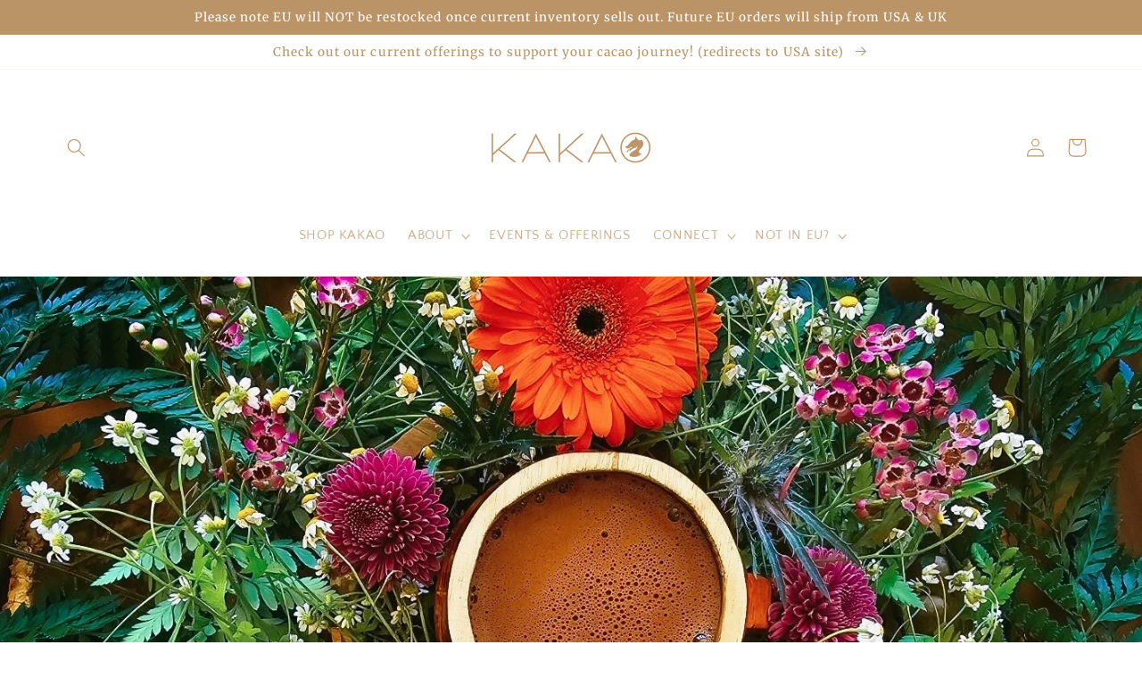

--- FILE ---
content_type: text/html; charset=utf-8
request_url: https://www.flykakao.eu/
body_size: 27736
content:
<!doctype html>
<html class="no-js" lang="en">
  <head>
    <meta charset="utf-8">
    <meta http-equiv="X-UA-Compatible" content="IE=edge">
    <meta name="viewport" content="width=device-width,initial-scale=1">
    <meta name="theme-color" content="">
    <link rel="canonical" href="https://www.flykakao.eu/">
    <link rel="preconnect" href="https://cdn.shopify.com" crossorigin><link rel="icon" type="image/png" href="//www.flykakao.eu/cdn/shop/files/KAKAO-BrandRefresh-11.png?crop=center&height=32&v=1697666649&width=32"><link rel="preconnect" href="https://fonts.shopifycdn.com" crossorigin><title>
      KAKAO: Whole bean, Heirloom Drinking Chocolate From Small Family Farms
 &ndash; KAKAO Europe | Ceremonial Drinking Chocolate</title>

    
      <meta name="description" content="KAKAO is a registered 501c3 non-profit, serving organic, heirloom cacao sourced directly from family-owned farms in Guatemala &amp; Peru.">
    

    

<meta property="og:site_name" content="KAKAO Europe | Ceremonial Drinking Chocolate">
<meta property="og:url" content="https://www.flykakao.eu/">
<meta property="og:title" content="KAKAO: Whole bean, Heirloom Drinking Chocolate From Small Family Farms">
<meta property="og:type" content="website">
<meta property="og:description" content="KAKAO is a registered 501c3 non-profit, serving organic, heirloom cacao sourced directly from family-owned farms in Guatemala &amp; Peru."><meta property="og:image" content="http://www.flykakao.eu/cdn/shop/files/1722618757839_filtered_a1a5ebd2-be68-4dc3-b4b3-fa53834314c3.jpg?v=1728544906">
  <meta property="og:image:secure_url" content="https://www.flykakao.eu/cdn/shop/files/1722618757839_filtered_a1a5ebd2-be68-4dc3-b4b3-fa53834314c3.jpg?v=1728544906">
  <meta property="og:image:width" content="1407">
  <meta property="og:image:height" content="1199"><meta name="twitter:card" content="summary_large_image">
<meta name="twitter:title" content="KAKAO: Whole bean, Heirloom Drinking Chocolate From Small Family Farms">
<meta name="twitter:description" content="KAKAO is a registered 501c3 non-profit, serving organic, heirloom cacao sourced directly from family-owned farms in Guatemala &amp; Peru.">


    <script src="//www.flykakao.eu/cdn/shop/t/2/assets/global.js?v=24850326154503943211682564663" defer="defer"></script>
    <script>window.performance && window.performance.mark && window.performance.mark('shopify.content_for_header.start');</script><meta id="shopify-digital-wallet" name="shopify-digital-wallet" content="/75401822551/digital_wallets/dialog">
<meta name="shopify-checkout-api-token" content="cd71afc34b38bf833d36cd788b1bcfb6">
<meta id="in-context-paypal-metadata" data-shop-id="75401822551" data-venmo-supported="false" data-environment="production" data-locale="en_US" data-paypal-v4="true" data-currency="EUR">
<script async="async" src="/checkouts/internal/preloads.js?locale=en-NL"></script>
<link rel="preconnect" href="https://shop.app" crossorigin="anonymous">
<script async="async" src="https://shop.app/checkouts/internal/preloads.js?locale=en-NL&shop_id=75401822551" crossorigin="anonymous"></script>
<script id="apple-pay-shop-capabilities" type="application/json">{"shopId":75401822551,"countryCode":"NL","currencyCode":"EUR","merchantCapabilities":["supports3DS"],"merchantId":"gid:\/\/shopify\/Shop\/75401822551","merchantName":"KAKAO Europe | Ceremonial Drinking Chocolate","requiredBillingContactFields":["postalAddress","email","phone"],"requiredShippingContactFields":["postalAddress","email","phone"],"shippingType":"shipping","supportedNetworks":["visa","maestro","masterCard","amex"],"total":{"type":"pending","label":"KAKAO Europe | Ceremonial Drinking Chocolate","amount":"1.00"},"shopifyPaymentsEnabled":true,"supportsSubscriptions":true}</script>
<script id="shopify-features" type="application/json">{"accessToken":"cd71afc34b38bf833d36cd788b1bcfb6","betas":["rich-media-storefront-analytics"],"domain":"www.flykakao.eu","predictiveSearch":true,"shopId":75401822551,"locale":"en"}</script>
<script>var Shopify = Shopify || {};
Shopify.shop = "4cabbf.myshopify.com";
Shopify.locale = "en";
Shopify.currency = {"active":"EUR","rate":"1.0"};
Shopify.country = "NL";
Shopify.theme = {"name":"Theme export  www-flykakao-co-uk-july-2022-upda...","id":148867252567,"schema_name":"Studio","schema_version":"2.0.0","theme_store_id":null,"role":"main"};
Shopify.theme.handle = "null";
Shopify.theme.style = {"id":null,"handle":null};
Shopify.cdnHost = "www.flykakao.eu/cdn";
Shopify.routes = Shopify.routes || {};
Shopify.routes.root = "/";</script>
<script type="module">!function(o){(o.Shopify=o.Shopify||{}).modules=!0}(window);</script>
<script>!function(o){function n(){var o=[];function n(){o.push(Array.prototype.slice.apply(arguments))}return n.q=o,n}var t=o.Shopify=o.Shopify||{};t.loadFeatures=n(),t.autoloadFeatures=n()}(window);</script>
<script>
  window.ShopifyPay = window.ShopifyPay || {};
  window.ShopifyPay.apiHost = "shop.app\/pay";
  window.ShopifyPay.redirectState = null;
</script>
<script id="shop-js-analytics" type="application/json">{"pageType":"index"}</script>
<script defer="defer" async type="module" src="//www.flykakao.eu/cdn/shopifycloud/shop-js/modules/v2/client.init-shop-cart-sync_WVOgQShq.en.esm.js"></script>
<script defer="defer" async type="module" src="//www.flykakao.eu/cdn/shopifycloud/shop-js/modules/v2/chunk.common_C_13GLB1.esm.js"></script>
<script defer="defer" async type="module" src="//www.flykakao.eu/cdn/shopifycloud/shop-js/modules/v2/chunk.modal_CLfMGd0m.esm.js"></script>
<script type="module">
  await import("//www.flykakao.eu/cdn/shopifycloud/shop-js/modules/v2/client.init-shop-cart-sync_WVOgQShq.en.esm.js");
await import("//www.flykakao.eu/cdn/shopifycloud/shop-js/modules/v2/chunk.common_C_13GLB1.esm.js");
await import("//www.flykakao.eu/cdn/shopifycloud/shop-js/modules/v2/chunk.modal_CLfMGd0m.esm.js");

  window.Shopify.SignInWithShop?.initShopCartSync?.({"fedCMEnabled":true,"windoidEnabled":true});

</script>
<script>
  window.Shopify = window.Shopify || {};
  if (!window.Shopify.featureAssets) window.Shopify.featureAssets = {};
  window.Shopify.featureAssets['shop-js'] = {"shop-cart-sync":["modules/v2/client.shop-cart-sync_DuR37GeY.en.esm.js","modules/v2/chunk.common_C_13GLB1.esm.js","modules/v2/chunk.modal_CLfMGd0m.esm.js"],"init-fed-cm":["modules/v2/client.init-fed-cm_BucUoe6W.en.esm.js","modules/v2/chunk.common_C_13GLB1.esm.js","modules/v2/chunk.modal_CLfMGd0m.esm.js"],"shop-toast-manager":["modules/v2/client.shop-toast-manager_B0JfrpKj.en.esm.js","modules/v2/chunk.common_C_13GLB1.esm.js","modules/v2/chunk.modal_CLfMGd0m.esm.js"],"init-shop-cart-sync":["modules/v2/client.init-shop-cart-sync_WVOgQShq.en.esm.js","modules/v2/chunk.common_C_13GLB1.esm.js","modules/v2/chunk.modal_CLfMGd0m.esm.js"],"shop-button":["modules/v2/client.shop-button_B_U3bv27.en.esm.js","modules/v2/chunk.common_C_13GLB1.esm.js","modules/v2/chunk.modal_CLfMGd0m.esm.js"],"init-windoid":["modules/v2/client.init-windoid_DuP9q_di.en.esm.js","modules/v2/chunk.common_C_13GLB1.esm.js","modules/v2/chunk.modal_CLfMGd0m.esm.js"],"shop-cash-offers":["modules/v2/client.shop-cash-offers_BmULhtno.en.esm.js","modules/v2/chunk.common_C_13GLB1.esm.js","modules/v2/chunk.modal_CLfMGd0m.esm.js"],"pay-button":["modules/v2/client.pay-button_CrPSEbOK.en.esm.js","modules/v2/chunk.common_C_13GLB1.esm.js","modules/v2/chunk.modal_CLfMGd0m.esm.js"],"init-customer-accounts":["modules/v2/client.init-customer-accounts_jNk9cPYQ.en.esm.js","modules/v2/client.shop-login-button_DJ5ldayH.en.esm.js","modules/v2/chunk.common_C_13GLB1.esm.js","modules/v2/chunk.modal_CLfMGd0m.esm.js"],"avatar":["modules/v2/client.avatar_BTnouDA3.en.esm.js"],"checkout-modal":["modules/v2/client.checkout-modal_pBPyh9w8.en.esm.js","modules/v2/chunk.common_C_13GLB1.esm.js","modules/v2/chunk.modal_CLfMGd0m.esm.js"],"init-shop-for-new-customer-accounts":["modules/v2/client.init-shop-for-new-customer-accounts_BUoCy7a5.en.esm.js","modules/v2/client.shop-login-button_DJ5ldayH.en.esm.js","modules/v2/chunk.common_C_13GLB1.esm.js","modules/v2/chunk.modal_CLfMGd0m.esm.js"],"init-customer-accounts-sign-up":["modules/v2/client.init-customer-accounts-sign-up_CnczCz9H.en.esm.js","modules/v2/client.shop-login-button_DJ5ldayH.en.esm.js","modules/v2/chunk.common_C_13GLB1.esm.js","modules/v2/chunk.modal_CLfMGd0m.esm.js"],"init-shop-email-lookup-coordinator":["modules/v2/client.init-shop-email-lookup-coordinator_CzjY5t9o.en.esm.js","modules/v2/chunk.common_C_13GLB1.esm.js","modules/v2/chunk.modal_CLfMGd0m.esm.js"],"shop-follow-button":["modules/v2/client.shop-follow-button_CsYC63q7.en.esm.js","modules/v2/chunk.common_C_13GLB1.esm.js","modules/v2/chunk.modal_CLfMGd0m.esm.js"],"shop-login-button":["modules/v2/client.shop-login-button_DJ5ldayH.en.esm.js","modules/v2/chunk.common_C_13GLB1.esm.js","modules/v2/chunk.modal_CLfMGd0m.esm.js"],"shop-login":["modules/v2/client.shop-login_B9ccPdmx.en.esm.js","modules/v2/chunk.common_C_13GLB1.esm.js","modules/v2/chunk.modal_CLfMGd0m.esm.js"],"lead-capture":["modules/v2/client.lead-capture_D0K_KgYb.en.esm.js","modules/v2/chunk.common_C_13GLB1.esm.js","modules/v2/chunk.modal_CLfMGd0m.esm.js"],"payment-terms":["modules/v2/client.payment-terms_BWmiNN46.en.esm.js","modules/v2/chunk.common_C_13GLB1.esm.js","modules/v2/chunk.modal_CLfMGd0m.esm.js"]};
</script>
<script>(function() {
  var isLoaded = false;
  function asyncLoad() {
    if (isLoaded) return;
    isLoaded = true;
    var urls = ["https:\/\/www.improvedcontactform.com\/icf.js?shop=4cabbf.myshopify.com","\/\/cdn.shopify.com\/proxy\/4efe6ecd227f6ea3ae50d4c31af103dc0361487d9e6851af2ee6c9f3504d4158\/api.goaffpro.com\/loader.js?shop=4cabbf.myshopify.com\u0026sp-cache-control=cHVibGljLCBtYXgtYWdlPTkwMA"];
    for (var i = 0; i < urls.length; i++) {
      var s = document.createElement('script');
      s.type = 'text/javascript';
      s.async = true;
      s.src = urls[i];
      var x = document.getElementsByTagName('script')[0];
      x.parentNode.insertBefore(s, x);
    }
  };
  if(window.attachEvent) {
    window.attachEvent('onload', asyncLoad);
  } else {
    window.addEventListener('load', asyncLoad, false);
  }
})();</script>
<script id="__st">var __st={"a":75401822551,"offset":-36000,"reqid":"d6050621-dd52-487a-a229-7b82a12d30c0-1769623881","pageurl":"www.flykakao.eu\/","u":"9f2305d7c223","p":"home"};</script>
<script>window.ShopifyPaypalV4VisibilityTracking = true;</script>
<script id="captcha-bootstrap">!function(){'use strict';const t='contact',e='account',n='new_comment',o=[[t,t],['blogs',n],['comments',n],[t,'customer']],c=[[e,'customer_login'],[e,'guest_login'],[e,'recover_customer_password'],[e,'create_customer']],r=t=>t.map((([t,e])=>`form[action*='/${t}']:not([data-nocaptcha='true']) input[name='form_type'][value='${e}']`)).join(','),a=t=>()=>t?[...document.querySelectorAll(t)].map((t=>t.form)):[];function s(){const t=[...o],e=r(t);return a(e)}const i='password',u='form_key',d=['recaptcha-v3-token','g-recaptcha-response','h-captcha-response',i],f=()=>{try{return window.sessionStorage}catch{return}},m='__shopify_v',_=t=>t.elements[u];function p(t,e,n=!1){try{const o=window.sessionStorage,c=JSON.parse(o.getItem(e)),{data:r}=function(t){const{data:e,action:n}=t;return t[m]||n?{data:e,action:n}:{data:t,action:n}}(c);for(const[e,n]of Object.entries(r))t.elements[e]&&(t.elements[e].value=n);n&&o.removeItem(e)}catch(o){console.error('form repopulation failed',{error:o})}}const l='form_type',E='cptcha';function T(t){t.dataset[E]=!0}const w=window,h=w.document,L='Shopify',v='ce_forms',y='captcha';let A=!1;((t,e)=>{const n=(g='f06e6c50-85a8-45c8-87d0-21a2b65856fe',I='https://cdn.shopify.com/shopifycloud/storefront-forms-hcaptcha/ce_storefront_forms_captcha_hcaptcha.v1.5.2.iife.js',D={infoText:'Protected by hCaptcha',privacyText:'Privacy',termsText:'Terms'},(t,e,n)=>{const o=w[L][v],c=o.bindForm;if(c)return c(t,g,e,D).then(n);var r;o.q.push([[t,g,e,D],n]),r=I,A||(h.body.append(Object.assign(h.createElement('script'),{id:'captcha-provider',async:!0,src:r})),A=!0)});var g,I,D;w[L]=w[L]||{},w[L][v]=w[L][v]||{},w[L][v].q=[],w[L][y]=w[L][y]||{},w[L][y].protect=function(t,e){n(t,void 0,e),T(t)},Object.freeze(w[L][y]),function(t,e,n,w,h,L){const[v,y,A,g]=function(t,e,n){const i=e?o:[],u=t?c:[],d=[...i,...u],f=r(d),m=r(i),_=r(d.filter((([t,e])=>n.includes(e))));return[a(f),a(m),a(_),s()]}(w,h,L),I=t=>{const e=t.target;return e instanceof HTMLFormElement?e:e&&e.form},D=t=>v().includes(t);t.addEventListener('submit',(t=>{const e=I(t);if(!e)return;const n=D(e)&&!e.dataset.hcaptchaBound&&!e.dataset.recaptchaBound,o=_(e),c=g().includes(e)&&(!o||!o.value);(n||c)&&t.preventDefault(),c&&!n&&(function(t){try{if(!f())return;!function(t){const e=f();if(!e)return;const n=_(t);if(!n)return;const o=n.value;o&&e.removeItem(o)}(t);const e=Array.from(Array(32),(()=>Math.random().toString(36)[2])).join('');!function(t,e){_(t)||t.append(Object.assign(document.createElement('input'),{type:'hidden',name:u})),t.elements[u].value=e}(t,e),function(t,e){const n=f();if(!n)return;const o=[...t.querySelectorAll(`input[type='${i}']`)].map((({name:t})=>t)),c=[...d,...o],r={};for(const[a,s]of new FormData(t).entries())c.includes(a)||(r[a]=s);n.setItem(e,JSON.stringify({[m]:1,action:t.action,data:r}))}(t,e)}catch(e){console.error('failed to persist form',e)}}(e),e.submit())}));const S=(t,e)=>{t&&!t.dataset[E]&&(n(t,e.some((e=>e===t))),T(t))};for(const o of['focusin','change'])t.addEventListener(o,(t=>{const e=I(t);D(e)&&S(e,y())}));const B=e.get('form_key'),M=e.get(l),P=B&&M;t.addEventListener('DOMContentLoaded',(()=>{const t=y();if(P)for(const e of t)e.elements[l].value===M&&p(e,B);[...new Set([...A(),...v().filter((t=>'true'===t.dataset.shopifyCaptcha))])].forEach((e=>S(e,t)))}))}(h,new URLSearchParams(w.location.search),n,t,e,['guest_login'])})(!0,!0)}();</script>
<script integrity="sha256-4kQ18oKyAcykRKYeNunJcIwy7WH5gtpwJnB7kiuLZ1E=" data-source-attribution="shopify.loadfeatures" defer="defer" src="//www.flykakao.eu/cdn/shopifycloud/storefront/assets/storefront/load_feature-a0a9edcb.js" crossorigin="anonymous"></script>
<script crossorigin="anonymous" defer="defer" src="//www.flykakao.eu/cdn/shopifycloud/storefront/assets/shopify_pay/storefront-65b4c6d7.js?v=20250812"></script>
<script data-source-attribution="shopify.dynamic_checkout.dynamic.init">var Shopify=Shopify||{};Shopify.PaymentButton=Shopify.PaymentButton||{isStorefrontPortableWallets:!0,init:function(){window.Shopify.PaymentButton.init=function(){};var t=document.createElement("script");t.src="https://www.flykakao.eu/cdn/shopifycloud/portable-wallets/latest/portable-wallets.en.js",t.type="module",document.head.appendChild(t)}};
</script>
<script data-source-attribution="shopify.dynamic_checkout.buyer_consent">
  function portableWalletsHideBuyerConsent(e){var t=document.getElementById("shopify-buyer-consent"),n=document.getElementById("shopify-subscription-policy-button");t&&n&&(t.classList.add("hidden"),t.setAttribute("aria-hidden","true"),n.removeEventListener("click",e))}function portableWalletsShowBuyerConsent(e){var t=document.getElementById("shopify-buyer-consent"),n=document.getElementById("shopify-subscription-policy-button");t&&n&&(t.classList.remove("hidden"),t.removeAttribute("aria-hidden"),n.addEventListener("click",e))}window.Shopify?.PaymentButton&&(window.Shopify.PaymentButton.hideBuyerConsent=portableWalletsHideBuyerConsent,window.Shopify.PaymentButton.showBuyerConsent=portableWalletsShowBuyerConsent);
</script>
<script data-source-attribution="shopify.dynamic_checkout.cart.bootstrap">document.addEventListener("DOMContentLoaded",(function(){function t(){return document.querySelector("shopify-accelerated-checkout-cart, shopify-accelerated-checkout")}if(t())Shopify.PaymentButton.init();else{new MutationObserver((function(e,n){t()&&(Shopify.PaymentButton.init(),n.disconnect())})).observe(document.body,{childList:!0,subtree:!0})}}));
</script>
<link id="shopify-accelerated-checkout-styles" rel="stylesheet" media="screen" href="https://www.flykakao.eu/cdn/shopifycloud/portable-wallets/latest/accelerated-checkout-backwards-compat.css" crossorigin="anonymous">
<style id="shopify-accelerated-checkout-cart">
        #shopify-buyer-consent {
  margin-top: 1em;
  display: inline-block;
  width: 100%;
}

#shopify-buyer-consent.hidden {
  display: none;
}

#shopify-subscription-policy-button {
  background: none;
  border: none;
  padding: 0;
  text-decoration: underline;
  font-size: inherit;
  cursor: pointer;
}

#shopify-subscription-policy-button::before {
  box-shadow: none;
}

      </style>
<script id="sections-script" data-sections="header,footer" defer="defer" src="//www.flykakao.eu/cdn/shop/t/2/compiled_assets/scripts.js?v=88"></script>
<script>window.performance && window.performance.mark && window.performance.mark('shopify.content_for_header.end');</script>


    <style data-shopify>
      @font-face {
  font-family: "Quattrocento Sans";
  font-weight: 400;
  font-style: normal;
  font-display: swap;
  src: url("//www.flykakao.eu/cdn/fonts/quattrocento_sans/quattrocentosans_n4.ce5e9bf514e68f53bdd875976847cf755c702eaa.woff2") format("woff2"),
       url("//www.flykakao.eu/cdn/fonts/quattrocento_sans/quattrocentosans_n4.44bbfb57d228eb8bb083d1f98e7d96e16137abce.woff") format("woff");
}

      @font-face {
  font-family: "Quattrocento Sans";
  font-weight: 700;
  font-style: normal;
  font-display: swap;
  src: url("//www.flykakao.eu/cdn/fonts/quattrocento_sans/quattrocentosans_n7.bdda9092621b2e3b4284b12e8f0c092969b176c1.woff2") format("woff2"),
       url("//www.flykakao.eu/cdn/fonts/quattrocento_sans/quattrocentosans_n7.3f8ab2a91343269966c4aa4831bcd588e7ce07b9.woff") format("woff");
}

      @font-face {
  font-family: "Quattrocento Sans";
  font-weight: 400;
  font-style: italic;
  font-display: swap;
  src: url("//www.flykakao.eu/cdn/fonts/quattrocento_sans/quattrocentosans_i4.4f70b1e78f59fa1468e3436ab863ff0bf71e71bb.woff2") format("woff2"),
       url("//www.flykakao.eu/cdn/fonts/quattrocento_sans/quattrocentosans_i4.b695efef5d957af404945574b7239740f79b899f.woff") format("woff");
}

      @font-face {
  font-family: "Quattrocento Sans";
  font-weight: 700;
  font-style: italic;
  font-display: swap;
  src: url("//www.flykakao.eu/cdn/fonts/quattrocento_sans/quattrocentosans_i7.49d754c8032546c24062cf385f8660abbb11ef1e.woff2") format("woff2"),
       url("//www.flykakao.eu/cdn/fonts/quattrocento_sans/quattrocentosans_i7.567b0b818999022d5a9ccb99542d8ff8cdb497df.woff") format("woff");
}

      @font-face {
  font-family: Merriweather;
  font-weight: 400;
  font-style: normal;
  font-display: swap;
  src: url("//www.flykakao.eu/cdn/fonts/merriweather/merriweather_n4.349a72bc63b970a8b7f00dc33f5bda2ec52f79cc.woff2") format("woff2"),
       url("//www.flykakao.eu/cdn/fonts/merriweather/merriweather_n4.5a396c75a89c25b516c9d3cb026490795288d821.woff") format("woff");
}


      :root {
        --font-body-family: "Quattrocento Sans", sans-serif;
        --font-body-style: normal;
        --font-body-weight: 400;
        --font-body-weight-bold: 700;

        --font-heading-family: Merriweather, serif;
        --font-heading-style: normal;
        --font-heading-weight: 400;

        --font-body-scale: 1.05;
        --font-heading-scale: 1.0;

        --color-base-text: 186, 148, 103;
        --color-shadow: 186, 148, 103;
        --color-base-background-1: 255, 255, 255;
        --color-base-background-2: 255, 255, 255;
        --color-base-solid-button-labels: 186, 148, 103;
        --color-base-outline-button-labels: 186, 148, 103;
        --color-base-accent-1: 255, 255, 255;
        --color-base-accent-2: 255, 255, 255;
        --payment-terms-background-color: #ffffff;

        --gradient-base-background-1: #ffffff;
        --gradient-base-background-2: #ffffff;
        --gradient-base-accent-1: #ffffff;
        --gradient-base-accent-2: #ffffff;

        --media-padding: px;
        --media-border-opacity: 0.05;
        --media-border-width: 0px;
        --media-radius: 0px;
        --media-shadow-opacity: 0.0;
        --media-shadow-horizontal-offset: 0px;
        --media-shadow-vertical-offset: 0px;
        --media-shadow-blur-radius: 0px;

        --page-width: 120rem;
        --page-width-margin: 0rem;

        --card-image-padding: 0.0rem;
        --card-corner-radius: 0.0rem;
        --card-text-alignment: center;
        --card-border-width: 0.0rem;
        --card-border-opacity: 0.0;
        --card-shadow-opacity: 0.1;
        --card-shadow-horizontal-offset: 0.0rem;
        --card-shadow-vertical-offset: 0.0rem;
        --card-shadow-blur-radius: 0.0rem;

        --badge-corner-radius: 4.0rem;

        --popup-border-width: 0px;
        --popup-border-opacity: 0.1;
        --popup-corner-radius: 0px;
        --popup-shadow-opacity: 0.1;
        --popup-shadow-horizontal-offset: 6px;
        --popup-shadow-vertical-offset: 6px;
        --popup-shadow-blur-radius: 25px;

        --drawer-border-width: 1px;
        --drawer-border-opacity: 0.1;
        --drawer-shadow-opacity: 0.0;
        --drawer-shadow-horizontal-offset: 0px;
        --drawer-shadow-vertical-offset: 0px;
        --drawer-shadow-blur-radius: 0px;

        --spacing-sections-desktop: 0px;
        --spacing-sections-mobile: 0px;

        --grid-desktop-vertical-spacing: 40px;
        --grid-desktop-horizontal-spacing: 40px;
        --grid-mobile-vertical-spacing: 20px;
        --grid-mobile-horizontal-spacing: 20px;

        --text-boxes-border-opacity: 0.0;
        --text-boxes-border-width: 0px;
        --text-boxes-radius: 0px;
        --text-boxes-shadow-opacity: 0.0;
        --text-boxes-shadow-horizontal-offset: 0px;
        --text-boxes-shadow-vertical-offset: 0px;
        --text-boxes-shadow-blur-radius: 0px;

        --buttons-radius: 40px;
        --buttons-radius-outset: 41px;
        --buttons-border-width: 0px;
        --buttons-border-opacity: 0.0;
        --buttons-shadow-opacity: 0.0;
        --buttons-shadow-horizontal-offset: 2px;
        --buttons-shadow-vertical-offset: 2px;
        --buttons-shadow-blur-radius: 0px;
        --buttons-border-offset: 0.3px;

        --inputs-radius: 2px;
        --inputs-border-width: 1px;
        --inputs-border-opacity: 0.0;
        --inputs-shadow-opacity: 0.0;
        --inputs-shadow-horizontal-offset: 2px;
        --inputs-margin-offset: 0px;
        --inputs-shadow-vertical-offset: 2px;
        --inputs-shadow-blur-radius: 0px;
        --inputs-radius-outset: 3px;

        --variant-pills-radius: 40px;
        --variant-pills-border-width: 1px;
        --variant-pills-border-opacity: 0.0;
        --variant-pills-shadow-opacity: 0.0;
        --variant-pills-shadow-horizontal-offset: 0px;
        --variant-pills-shadow-vertical-offset: 0px;
        --variant-pills-shadow-blur-radius: 0px;
      }

      *,
      *::before,
      *::after {
        box-sizing: inherit;
      }

      html {
        box-sizing: border-box;
        font-size: calc(var(--font-body-scale) * 62.5%);
        height: 100%;
      }

      body {
        display: grid;
        grid-template-rows: auto auto 1fr auto;
        grid-template-columns: 100%;
        min-height: 100%;
        margin: 0;
        font-size: 1.5rem;
        letter-spacing: 0.06rem;
        line-height: calc(1 + 0.8 / var(--font-body-scale));
        font-family: var(--font-body-family);
        font-style: var(--font-body-style);
        font-weight: var(--font-body-weight);
      }

      @media screen and (min-width: 750px) {
        body {
          font-size: 1.6rem;
        }
      }
    </style>

    <link href="//www.flykakao.eu/cdn/shop/t/2/assets/base.css?v=33648442733440060821682564663" rel="stylesheet" type="text/css" media="all" />
<link rel="preload" as="font" href="//www.flykakao.eu/cdn/fonts/quattrocento_sans/quattrocentosans_n4.ce5e9bf514e68f53bdd875976847cf755c702eaa.woff2" type="font/woff2" crossorigin><link rel="preload" as="font" href="//www.flykakao.eu/cdn/fonts/merriweather/merriweather_n4.349a72bc63b970a8b7f00dc33f5bda2ec52f79cc.woff2" type="font/woff2" crossorigin><link rel="stylesheet" href="//www.flykakao.eu/cdn/shop/t/2/assets/component-predictive-search.css?v=165644661289088488651682564663" media="print" onload="this.media='all'"><script>document.documentElement.className = document.documentElement.className.replace('no-js', 'js');
    if (Shopify.designMode) {
      document.documentElement.classList.add('shopify-design-mode');
    }
    </script>
  <!-- BEGIN app block: shopify://apps/yotpo-product-reviews/blocks/settings/eb7dfd7d-db44-4334-bc49-c893b51b36cf -->


  <script type="text/javascript" src="https://cdn-widgetsrepository.yotpo.com/v1/loader/qETLTT9RZtaxUqfColfWLwdYcK65v3lMg7hBIvvP?languageCode=en" async></script>



  
<!-- END app block --><link href="https://monorail-edge.shopifysvc.com" rel="dns-prefetch">
<script>(function(){if ("sendBeacon" in navigator && "performance" in window) {try {var session_token_from_headers = performance.getEntriesByType('navigation')[0].serverTiming.find(x => x.name == '_s').description;} catch {var session_token_from_headers = undefined;}var session_cookie_matches = document.cookie.match(/_shopify_s=([^;]*)/);var session_token_from_cookie = session_cookie_matches && session_cookie_matches.length === 2 ? session_cookie_matches[1] : "";var session_token = session_token_from_headers || session_token_from_cookie || "";function handle_abandonment_event(e) {var entries = performance.getEntries().filter(function(entry) {return /monorail-edge.shopifysvc.com/.test(entry.name);});if (!window.abandonment_tracked && entries.length === 0) {window.abandonment_tracked = true;var currentMs = Date.now();var navigation_start = performance.timing.navigationStart;var payload = {shop_id: 75401822551,url: window.location.href,navigation_start,duration: currentMs - navigation_start,session_token,page_type: "index"};window.navigator.sendBeacon("https://monorail-edge.shopifysvc.com/v1/produce", JSON.stringify({schema_id: "online_store_buyer_site_abandonment/1.1",payload: payload,metadata: {event_created_at_ms: currentMs,event_sent_at_ms: currentMs}}));}}window.addEventListener('pagehide', handle_abandonment_event);}}());</script>
<script id="web-pixels-manager-setup">(function e(e,d,r,n,o){if(void 0===o&&(o={}),!Boolean(null===(a=null===(i=window.Shopify)||void 0===i?void 0:i.analytics)||void 0===a?void 0:a.replayQueue)){var i,a;window.Shopify=window.Shopify||{};var t=window.Shopify;t.analytics=t.analytics||{};var s=t.analytics;s.replayQueue=[],s.publish=function(e,d,r){return s.replayQueue.push([e,d,r]),!0};try{self.performance.mark("wpm:start")}catch(e){}var l=function(){var e={modern:/Edge?\/(1{2}[4-9]|1[2-9]\d|[2-9]\d{2}|\d{4,})\.\d+(\.\d+|)|Firefox\/(1{2}[4-9]|1[2-9]\d|[2-9]\d{2}|\d{4,})\.\d+(\.\d+|)|Chrom(ium|e)\/(9{2}|\d{3,})\.\d+(\.\d+|)|(Maci|X1{2}).+ Version\/(15\.\d+|(1[6-9]|[2-9]\d|\d{3,})\.\d+)([,.]\d+|)( \(\w+\)|)( Mobile\/\w+|) Safari\/|Chrome.+OPR\/(9{2}|\d{3,})\.\d+\.\d+|(CPU[ +]OS|iPhone[ +]OS|CPU[ +]iPhone|CPU IPhone OS|CPU iPad OS)[ +]+(15[._]\d+|(1[6-9]|[2-9]\d|\d{3,})[._]\d+)([._]\d+|)|Android:?[ /-](13[3-9]|1[4-9]\d|[2-9]\d{2}|\d{4,})(\.\d+|)(\.\d+|)|Android.+Firefox\/(13[5-9]|1[4-9]\d|[2-9]\d{2}|\d{4,})\.\d+(\.\d+|)|Android.+Chrom(ium|e)\/(13[3-9]|1[4-9]\d|[2-9]\d{2}|\d{4,})\.\d+(\.\d+|)|SamsungBrowser\/([2-9]\d|\d{3,})\.\d+/,legacy:/Edge?\/(1[6-9]|[2-9]\d|\d{3,})\.\d+(\.\d+|)|Firefox\/(5[4-9]|[6-9]\d|\d{3,})\.\d+(\.\d+|)|Chrom(ium|e)\/(5[1-9]|[6-9]\d|\d{3,})\.\d+(\.\d+|)([\d.]+$|.*Safari\/(?![\d.]+ Edge\/[\d.]+$))|(Maci|X1{2}).+ Version\/(10\.\d+|(1[1-9]|[2-9]\d|\d{3,})\.\d+)([,.]\d+|)( \(\w+\)|)( Mobile\/\w+|) Safari\/|Chrome.+OPR\/(3[89]|[4-9]\d|\d{3,})\.\d+\.\d+|(CPU[ +]OS|iPhone[ +]OS|CPU[ +]iPhone|CPU IPhone OS|CPU iPad OS)[ +]+(10[._]\d+|(1[1-9]|[2-9]\d|\d{3,})[._]\d+)([._]\d+|)|Android:?[ /-](13[3-9]|1[4-9]\d|[2-9]\d{2}|\d{4,})(\.\d+|)(\.\d+|)|Mobile Safari.+OPR\/([89]\d|\d{3,})\.\d+\.\d+|Android.+Firefox\/(13[5-9]|1[4-9]\d|[2-9]\d{2}|\d{4,})\.\d+(\.\d+|)|Android.+Chrom(ium|e)\/(13[3-9]|1[4-9]\d|[2-9]\d{2}|\d{4,})\.\d+(\.\d+|)|Android.+(UC? ?Browser|UCWEB|U3)[ /]?(15\.([5-9]|\d{2,})|(1[6-9]|[2-9]\d|\d{3,})\.\d+)\.\d+|SamsungBrowser\/(5\.\d+|([6-9]|\d{2,})\.\d+)|Android.+MQ{2}Browser\/(14(\.(9|\d{2,})|)|(1[5-9]|[2-9]\d|\d{3,})(\.\d+|))(\.\d+|)|K[Aa][Ii]OS\/(3\.\d+|([4-9]|\d{2,})\.\d+)(\.\d+|)/},d=e.modern,r=e.legacy,n=navigator.userAgent;return n.match(d)?"modern":n.match(r)?"legacy":"unknown"}(),u="modern"===l?"modern":"legacy",c=(null!=n?n:{modern:"",legacy:""})[u],f=function(e){return[e.baseUrl,"/wpm","/b",e.hashVersion,"modern"===e.buildTarget?"m":"l",".js"].join("")}({baseUrl:d,hashVersion:r,buildTarget:u}),m=function(e){var d=e.version,r=e.bundleTarget,n=e.surface,o=e.pageUrl,i=e.monorailEndpoint;return{emit:function(e){var a=e.status,t=e.errorMsg,s=(new Date).getTime(),l=JSON.stringify({metadata:{event_sent_at_ms:s},events:[{schema_id:"web_pixels_manager_load/3.1",payload:{version:d,bundle_target:r,page_url:o,status:a,surface:n,error_msg:t},metadata:{event_created_at_ms:s}}]});if(!i)return console&&console.warn&&console.warn("[Web Pixels Manager] No Monorail endpoint provided, skipping logging."),!1;try{return self.navigator.sendBeacon.bind(self.navigator)(i,l)}catch(e){}var u=new XMLHttpRequest;try{return u.open("POST",i,!0),u.setRequestHeader("Content-Type","text/plain"),u.send(l),!0}catch(e){return console&&console.warn&&console.warn("[Web Pixels Manager] Got an unhandled error while logging to Monorail."),!1}}}}({version:r,bundleTarget:l,surface:e.surface,pageUrl:self.location.href,monorailEndpoint:e.monorailEndpoint});try{o.browserTarget=l,function(e){var d=e.src,r=e.async,n=void 0===r||r,o=e.onload,i=e.onerror,a=e.sri,t=e.scriptDataAttributes,s=void 0===t?{}:t,l=document.createElement("script"),u=document.querySelector("head"),c=document.querySelector("body");if(l.async=n,l.src=d,a&&(l.integrity=a,l.crossOrigin="anonymous"),s)for(var f in s)if(Object.prototype.hasOwnProperty.call(s,f))try{l.dataset[f]=s[f]}catch(e){}if(o&&l.addEventListener("load",o),i&&l.addEventListener("error",i),u)u.appendChild(l);else{if(!c)throw new Error("Did not find a head or body element to append the script");c.appendChild(l)}}({src:f,async:!0,onload:function(){if(!function(){var e,d;return Boolean(null===(d=null===(e=window.Shopify)||void 0===e?void 0:e.analytics)||void 0===d?void 0:d.initialized)}()){var d=window.webPixelsManager.init(e)||void 0;if(d){var r=window.Shopify.analytics;r.replayQueue.forEach((function(e){var r=e[0],n=e[1],o=e[2];d.publishCustomEvent(r,n,o)})),r.replayQueue=[],r.publish=d.publishCustomEvent,r.visitor=d.visitor,r.initialized=!0}}},onerror:function(){return m.emit({status:"failed",errorMsg:"".concat(f," has failed to load")})},sri:function(e){var d=/^sha384-[A-Za-z0-9+/=]+$/;return"string"==typeof e&&d.test(e)}(c)?c:"",scriptDataAttributes:o}),m.emit({status:"loading"})}catch(e){m.emit({status:"failed",errorMsg:(null==e?void 0:e.message)||"Unknown error"})}}})({shopId: 75401822551,storefrontBaseUrl: "https://www.flykakao.eu",extensionsBaseUrl: "https://extensions.shopifycdn.com/cdn/shopifycloud/web-pixels-manager",monorailEndpoint: "https://monorail-edge.shopifysvc.com/unstable/produce_batch",surface: "storefront-renderer",enabledBetaFlags: ["2dca8a86"],webPixelsConfigList: [{"id":"2541060439","configuration":"{\"shop\":\"4cabbf.myshopify.com\",\"cookie_duration\":\"7776000\"}","eventPayloadVersion":"v1","runtimeContext":"STRICT","scriptVersion":"a2e7513c3708f34b1f617d7ce88f9697","type":"APP","apiClientId":2744533,"privacyPurposes":["ANALYTICS","MARKETING"],"dataSharingAdjustments":{"protectedCustomerApprovalScopes":["read_customer_address","read_customer_email","read_customer_name","read_customer_personal_data","read_customer_phone"]}},{"id":"1038909783","configuration":"{\"config\":\"{\\\"pixel_id\\\":\\\"G-XX7RJDRYG7\\\",\\\"gtag_events\\\":[{\\\"type\\\":\\\"begin_checkout\\\",\\\"action_label\\\":[\\\"G-XX7RJDRYG7\\\",\\\"AW-832102671\\\/itRwCIL3_ssZEI_C44wD\\\"]},{\\\"type\\\":\\\"search\\\",\\\"action_label\\\":[\\\"G-XX7RJDRYG7\\\",\\\"AW-832102671\\\/npuECPz2_ssZEI_C44wD\\\"]},{\\\"type\\\":\\\"view_item\\\",\\\"action_label\\\":[\\\"G-XX7RJDRYG7\\\",\\\"AW-832102671\\\/NFHOCPn2_ssZEI_C44wD\\\"]},{\\\"type\\\":\\\"purchase\\\",\\\"action_label\\\":[\\\"G-XX7RJDRYG7\\\",\\\"AW-832102671\\\/rk0gCPP2_ssZEI_C44wD\\\"]},{\\\"type\\\":\\\"page_view\\\",\\\"action_label\\\":[\\\"G-XX7RJDRYG7\\\",\\\"AW-832102671\\\/LePgCPb2_ssZEI_C44wD\\\"]},{\\\"type\\\":\\\"add_payment_info\\\",\\\"action_label\\\":[\\\"G-XX7RJDRYG7\\\",\\\"AW-832102671\\\/-WmSCIX3_ssZEI_C44wD\\\"]},{\\\"type\\\":\\\"add_to_cart\\\",\\\"action_label\\\":[\\\"G-XX7RJDRYG7\\\",\\\"AW-832102671\\\/hQnVCP_2_ssZEI_C44wD\\\"]}],\\\"enable_monitoring_mode\\\":false}\"}","eventPayloadVersion":"v1","runtimeContext":"OPEN","scriptVersion":"b2a88bafab3e21179ed38636efcd8a93","type":"APP","apiClientId":1780363,"privacyPurposes":[],"dataSharingAdjustments":{"protectedCustomerApprovalScopes":["read_customer_address","read_customer_email","read_customer_name","read_customer_personal_data","read_customer_phone"]}},{"id":"shopify-app-pixel","configuration":"{}","eventPayloadVersion":"v1","runtimeContext":"STRICT","scriptVersion":"0450","apiClientId":"shopify-pixel","type":"APP","privacyPurposes":["ANALYTICS","MARKETING"]},{"id":"shopify-custom-pixel","eventPayloadVersion":"v1","runtimeContext":"LAX","scriptVersion":"0450","apiClientId":"shopify-pixel","type":"CUSTOM","privacyPurposes":["ANALYTICS","MARKETING"]}],isMerchantRequest: false,initData: {"shop":{"name":"KAKAO Europe | Ceremonial Drinking Chocolate","paymentSettings":{"currencyCode":"EUR"},"myshopifyDomain":"4cabbf.myshopify.com","countryCode":"NL","storefrontUrl":"https:\/\/www.flykakao.eu"},"customer":null,"cart":null,"checkout":null,"productVariants":[],"purchasingCompany":null},},"https://www.flykakao.eu/cdn","fcfee988w5aeb613cpc8e4bc33m6693e112",{"modern":"","legacy":""},{"shopId":"75401822551","storefrontBaseUrl":"https:\/\/www.flykakao.eu","extensionBaseUrl":"https:\/\/extensions.shopifycdn.com\/cdn\/shopifycloud\/web-pixels-manager","surface":"storefront-renderer","enabledBetaFlags":"[\"2dca8a86\"]","isMerchantRequest":"false","hashVersion":"fcfee988w5aeb613cpc8e4bc33m6693e112","publish":"custom","events":"[[\"page_viewed\",{}]]"});</script><script>
  window.ShopifyAnalytics = window.ShopifyAnalytics || {};
  window.ShopifyAnalytics.meta = window.ShopifyAnalytics.meta || {};
  window.ShopifyAnalytics.meta.currency = 'EUR';
  var meta = {"page":{"pageType":"home","requestId":"d6050621-dd52-487a-a229-7b82a12d30c0-1769623881"}};
  for (var attr in meta) {
    window.ShopifyAnalytics.meta[attr] = meta[attr];
  }
</script>
<script class="analytics">
  (function () {
    var customDocumentWrite = function(content) {
      var jquery = null;

      if (window.jQuery) {
        jquery = window.jQuery;
      } else if (window.Checkout && window.Checkout.$) {
        jquery = window.Checkout.$;
      }

      if (jquery) {
        jquery('body').append(content);
      }
    };

    var hasLoggedConversion = function(token) {
      if (token) {
        return document.cookie.indexOf('loggedConversion=' + token) !== -1;
      }
      return false;
    }

    var setCookieIfConversion = function(token) {
      if (token) {
        var twoMonthsFromNow = new Date(Date.now());
        twoMonthsFromNow.setMonth(twoMonthsFromNow.getMonth() + 2);

        document.cookie = 'loggedConversion=' + token + '; expires=' + twoMonthsFromNow;
      }
    }

    var trekkie = window.ShopifyAnalytics.lib = window.trekkie = window.trekkie || [];
    if (trekkie.integrations) {
      return;
    }
    trekkie.methods = [
      'identify',
      'page',
      'ready',
      'track',
      'trackForm',
      'trackLink'
    ];
    trekkie.factory = function(method) {
      return function() {
        var args = Array.prototype.slice.call(arguments);
        args.unshift(method);
        trekkie.push(args);
        return trekkie;
      };
    };
    for (var i = 0; i < trekkie.methods.length; i++) {
      var key = trekkie.methods[i];
      trekkie[key] = trekkie.factory(key);
    }
    trekkie.load = function(config) {
      trekkie.config = config || {};
      trekkie.config.initialDocumentCookie = document.cookie;
      var first = document.getElementsByTagName('script')[0];
      var script = document.createElement('script');
      script.type = 'text/javascript';
      script.onerror = function(e) {
        var scriptFallback = document.createElement('script');
        scriptFallback.type = 'text/javascript';
        scriptFallback.onerror = function(error) {
                var Monorail = {
      produce: function produce(monorailDomain, schemaId, payload) {
        var currentMs = new Date().getTime();
        var event = {
          schema_id: schemaId,
          payload: payload,
          metadata: {
            event_created_at_ms: currentMs,
            event_sent_at_ms: currentMs
          }
        };
        return Monorail.sendRequest("https://" + monorailDomain + "/v1/produce", JSON.stringify(event));
      },
      sendRequest: function sendRequest(endpointUrl, payload) {
        // Try the sendBeacon API
        if (window && window.navigator && typeof window.navigator.sendBeacon === 'function' && typeof window.Blob === 'function' && !Monorail.isIos12()) {
          var blobData = new window.Blob([payload], {
            type: 'text/plain'
          });

          if (window.navigator.sendBeacon(endpointUrl, blobData)) {
            return true;
          } // sendBeacon was not successful

        } // XHR beacon

        var xhr = new XMLHttpRequest();

        try {
          xhr.open('POST', endpointUrl);
          xhr.setRequestHeader('Content-Type', 'text/plain');
          xhr.send(payload);
        } catch (e) {
          console.log(e);
        }

        return false;
      },
      isIos12: function isIos12() {
        return window.navigator.userAgent.lastIndexOf('iPhone; CPU iPhone OS 12_') !== -1 || window.navigator.userAgent.lastIndexOf('iPad; CPU OS 12_') !== -1;
      }
    };
    Monorail.produce('monorail-edge.shopifysvc.com',
      'trekkie_storefront_load_errors/1.1',
      {shop_id: 75401822551,
      theme_id: 148867252567,
      app_name: "storefront",
      context_url: window.location.href,
      source_url: "//www.flykakao.eu/cdn/s/trekkie.storefront.a804e9514e4efded663580eddd6991fcc12b5451.min.js"});

        };
        scriptFallback.async = true;
        scriptFallback.src = '//www.flykakao.eu/cdn/s/trekkie.storefront.a804e9514e4efded663580eddd6991fcc12b5451.min.js';
        first.parentNode.insertBefore(scriptFallback, first);
      };
      script.async = true;
      script.src = '//www.flykakao.eu/cdn/s/trekkie.storefront.a804e9514e4efded663580eddd6991fcc12b5451.min.js';
      first.parentNode.insertBefore(script, first);
    };
    trekkie.load(
      {"Trekkie":{"appName":"storefront","development":false,"defaultAttributes":{"shopId":75401822551,"isMerchantRequest":null,"themeId":148867252567,"themeCityHash":"4070769668325300529","contentLanguage":"en","currency":"EUR","eventMetadataId":"a2b634c4-0501-4c46-9927-8163d86e7593"},"isServerSideCookieWritingEnabled":true,"monorailRegion":"shop_domain","enabledBetaFlags":["65f19447","b5387b81"]},"Session Attribution":{},"S2S":{"facebookCapiEnabled":false,"source":"trekkie-storefront-renderer","apiClientId":580111}}
    );

    var loaded = false;
    trekkie.ready(function() {
      if (loaded) return;
      loaded = true;

      window.ShopifyAnalytics.lib = window.trekkie;

      var originalDocumentWrite = document.write;
      document.write = customDocumentWrite;
      try { window.ShopifyAnalytics.merchantGoogleAnalytics.call(this); } catch(error) {};
      document.write = originalDocumentWrite;

      window.ShopifyAnalytics.lib.page(null,{"pageType":"home","requestId":"d6050621-dd52-487a-a229-7b82a12d30c0-1769623881","shopifyEmitted":true});

      var match = window.location.pathname.match(/checkouts\/(.+)\/(thank_you|post_purchase)/)
      var token = match? match[1]: undefined;
      if (!hasLoggedConversion(token)) {
        setCookieIfConversion(token);
        
      }
    });


        var eventsListenerScript = document.createElement('script');
        eventsListenerScript.async = true;
        eventsListenerScript.src = "//www.flykakao.eu/cdn/shopifycloud/storefront/assets/shop_events_listener-3da45d37.js";
        document.getElementsByTagName('head')[0].appendChild(eventsListenerScript);

})();</script>
<script
  defer
  src="https://www.flykakao.eu/cdn/shopifycloud/perf-kit/shopify-perf-kit-3.1.0.min.js"
  data-application="storefront-renderer"
  data-shop-id="75401822551"
  data-render-region="gcp-us-east1"
  data-page-type="index"
  data-theme-instance-id="148867252567"
  data-theme-name="Studio"
  data-theme-version="2.0.0"
  data-monorail-region="shop_domain"
  data-resource-timing-sampling-rate="10"
  data-shs="true"
  data-shs-beacon="true"
  data-shs-export-with-fetch="true"
  data-shs-logs-sample-rate="1"
  data-shs-beacon-endpoint="https://www.flykakao.eu/api/collect"
></script>
</head>

  <body class="gradient">
    <a class="skip-to-content-link button visually-hidden" href="#MainContent">
      Skip to content
    </a>

    <div id="shopify-section-announcement-bar" class="shopify-section"><div class="announcement-bar color-inverse gradient" role="region" aria-label="Announcement" ><p class="announcement-bar__message h5">
                Please note EU will NOT be restocked once current inventory sells out. Future EU orders will ship from USA &amp; UK
</p></div><div class="announcement-bar color-accent-1 gradient" role="region" aria-label="Announcement" ><a href="https://www.flykakao.com/collections/courses" class="announcement-bar__link link link--text focus-inset animate-arrow"><p class="announcement-bar__message h5">
                Check out our current offerings to support your cacao journey! (redirects to USA site)
<svg viewBox="0 0 14 10" fill="none" aria-hidden="true" focusable="false" role="presentation" class="icon icon-arrow" xmlns="http://www.w3.org/2000/svg">
  <path fill-rule="evenodd" clip-rule="evenodd" d="M8.537.808a.5.5 0 01.817-.162l4 4a.5.5 0 010 .708l-4 4a.5.5 0 11-.708-.708L11.793 5.5H1a.5.5 0 010-1h10.793L8.646 1.354a.5.5 0 01-.109-.546z" fill="currentColor">
</svg>

</p></a></div>
</div>
    <div id="shopify-section-header" class="shopify-section section-header"><link rel="stylesheet" href="//www.flykakao.eu/cdn/shop/t/2/assets/component-list-menu.css?v=151968516119678728991682564663" media="print" onload="this.media='all'">
<link rel="stylesheet" href="//www.flykakao.eu/cdn/shop/t/2/assets/component-search.css?v=96455689198851321781682564663" media="print" onload="this.media='all'">
<link rel="stylesheet" href="//www.flykakao.eu/cdn/shop/t/2/assets/component-menu-drawer.css?v=182311192829367774911682564663" media="print" onload="this.media='all'">
<link rel="stylesheet" href="//www.flykakao.eu/cdn/shop/t/2/assets/component-cart-notification.css?v=119852831333870967341682564663" media="print" onload="this.media='all'">
<link rel="stylesheet" href="//www.flykakao.eu/cdn/shop/t/2/assets/component-cart-items.css?v=23917223812499722491682564663" media="print" onload="this.media='all'"><link rel="stylesheet" href="//www.flykakao.eu/cdn/shop/t/2/assets/component-price.css?v=112673864592427438181682564663" media="print" onload="this.media='all'">
  <link rel="stylesheet" href="//www.flykakao.eu/cdn/shop/t/2/assets/component-loading-overlay.css?v=167310470843593579841682564663" media="print" onload="this.media='all'"><noscript><link href="//www.flykakao.eu/cdn/shop/t/2/assets/component-list-menu.css?v=151968516119678728991682564663" rel="stylesheet" type="text/css" media="all" /></noscript>
<noscript><link href="//www.flykakao.eu/cdn/shop/t/2/assets/component-search.css?v=96455689198851321781682564663" rel="stylesheet" type="text/css" media="all" /></noscript>
<noscript><link href="//www.flykakao.eu/cdn/shop/t/2/assets/component-menu-drawer.css?v=182311192829367774911682564663" rel="stylesheet" type="text/css" media="all" /></noscript>
<noscript><link href="//www.flykakao.eu/cdn/shop/t/2/assets/component-cart-notification.css?v=119852831333870967341682564663" rel="stylesheet" type="text/css" media="all" /></noscript>
<noscript><link href="//www.flykakao.eu/cdn/shop/t/2/assets/component-cart-items.css?v=23917223812499722491682564663" rel="stylesheet" type="text/css" media="all" /></noscript>

<style>
  header-drawer {
    justify-self: start;
    margin-left: -1.2rem;
  }

  @media screen and (min-width: 990px) {
    header-drawer {
      display: none;
    }
  }

  .menu-drawer-container {
    display: flex;
  }

  .list-menu {
    list-style: none;
    padding: 0;
    margin: 0;
  }

  .list-menu--inline {
    display: inline-flex;
    flex-wrap: wrap;
  }

  summary.list-menu__item {
    padding-right: 2.7rem;
  }

  .list-menu__item {
    display: flex;
    align-items: center;
    line-height: calc(1 + 0.3 / var(--font-body-scale));
  }

  .list-menu__item--link {
    text-decoration: none;
    padding-bottom: 1rem;
    padding-top: 1rem;
    line-height: calc(1 + 0.8 / var(--font-body-scale));
  }

  @media screen and (min-width: 750px) {
    .list-menu__item--link {
      padding-bottom: 0.5rem;
      padding-top: 0.5rem;
    }
  }
</style><style data-shopify>.section-header {
    margin-bottom: 18px;
  }

  @media screen and (min-width: 750px) {
    .section-header {
      margin-bottom: 24px;
    }
  }</style><script src="//www.flykakao.eu/cdn/shop/t/2/assets/details-disclosure.js?v=153497636716254413831682564663" defer="defer"></script>
<script src="//www.flykakao.eu/cdn/shop/t/2/assets/details-modal.js?v=4511761896672669691682564663" defer="defer"></script>
<script src="//www.flykakao.eu/cdn/shop/t/2/assets/cart-notification.js?v=146771965050272264641682564663" defer="defer"></script>

<svg xmlns="http://www.w3.org/2000/svg" class="hidden">
  <symbol id="icon-search" viewbox="0 0 18 19" fill="none">
    <path fill-rule="evenodd" clip-rule="evenodd" d="M11.03 11.68A5.784 5.784 0 112.85 3.5a5.784 5.784 0 018.18 8.18zm.26 1.12a6.78 6.78 0 11.72-.7l5.4 5.4a.5.5 0 11-.71.7l-5.41-5.4z" fill="currentColor"/>
  </symbol>

  <symbol id="icon-close" class="icon icon-close" fill="none" viewBox="0 0 18 17">
    <path d="M.865 15.978a.5.5 0 00.707.707l7.433-7.431 7.579 7.282a.501.501 0 00.846-.37.5.5 0 00-.153-.351L9.712 8.546l7.417-7.416a.5.5 0 10-.707-.708L8.991 7.853 1.413.573a.5.5 0 10-.693.72l7.563 7.268-7.418 7.417z" fill="currentColor">
  </symbol>
</svg>
<div class="header-wrapper color-background-1 gradient">
  <header class="header header--top-center page-width header--has-menu"><header-drawer data-breakpoint="tablet">
        <details id="Details-menu-drawer-container" class="menu-drawer-container">
          <summary class="header__icon header__icon--menu header__icon--summary link focus-inset" aria-label="Menu">
            <span>
              <svg xmlns="http://www.w3.org/2000/svg" aria-hidden="true" focusable="false" role="presentation" class="icon icon-hamburger" fill="none" viewBox="0 0 18 16">
  <path d="M1 .5a.5.5 0 100 1h15.71a.5.5 0 000-1H1zM.5 8a.5.5 0 01.5-.5h15.71a.5.5 0 010 1H1A.5.5 0 01.5 8zm0 7a.5.5 0 01.5-.5h15.71a.5.5 0 010 1H1a.5.5 0 01-.5-.5z" fill="currentColor">
</svg>

              <svg xmlns="http://www.w3.org/2000/svg" aria-hidden="true" focusable="false" role="presentation" class="icon icon-close" fill="none" viewBox="0 0 18 17">
  <path d="M.865 15.978a.5.5 0 00.707.707l7.433-7.431 7.579 7.282a.501.501 0 00.846-.37.5.5 0 00-.153-.351L9.712 8.546l7.417-7.416a.5.5 0 10-.707-.708L8.991 7.853 1.413.573a.5.5 0 10-.693.72l7.563 7.268-7.418 7.417z" fill="currentColor">
</svg>

            </span>
          </summary>
          <div id="menu-drawer" class="gradient menu-drawer motion-reduce" tabindex="-1">
            <div class="menu-drawer__inner-container">
              <div class="menu-drawer__navigation-container">
                <nav class="menu-drawer__navigation">
                  <ul class="menu-drawer__menu has-submenu list-menu" role="list"><li><a href="/collections/frontpage" class="menu-drawer__menu-item list-menu__item link link--text focus-inset">
                            SHOP KAKAO
                          </a></li><li><details id="Details-menu-drawer-menu-item-2">
                            <summary class="menu-drawer__menu-item list-menu__item link link--text focus-inset">
                              ABOUT
                              <svg viewBox="0 0 14 10" fill="none" aria-hidden="true" focusable="false" role="presentation" class="icon icon-arrow" xmlns="http://www.w3.org/2000/svg">
  <path fill-rule="evenodd" clip-rule="evenodd" d="M8.537.808a.5.5 0 01.817-.162l4 4a.5.5 0 010 .708l-4 4a.5.5 0 11-.708-.708L11.793 5.5H1a.5.5 0 010-1h10.793L8.646 1.354a.5.5 0 01-.109-.546z" fill="currentColor">
</svg>

                              <svg aria-hidden="true" focusable="false" role="presentation" class="icon icon-caret" viewBox="0 0 10 6">
  <path fill-rule="evenodd" clip-rule="evenodd" d="M9.354.646a.5.5 0 00-.708 0L5 4.293 1.354.646a.5.5 0 00-.708.708l4 4a.5.5 0 00.708 0l4-4a.5.5 0 000-.708z" fill="currentColor">
</svg>

                            </summary>
                            <div id="link-ABOUT" class="menu-drawer__submenu has-submenu gradient motion-reduce" tabindex="-1">
                              <div class="menu-drawer__inner-submenu">
                                <button class="menu-drawer__close-button link link--text focus-inset" aria-expanded="true">
                                  <svg viewBox="0 0 14 10" fill="none" aria-hidden="true" focusable="false" role="presentation" class="icon icon-arrow" xmlns="http://www.w3.org/2000/svg">
  <path fill-rule="evenodd" clip-rule="evenodd" d="M8.537.808a.5.5 0 01.817-.162l4 4a.5.5 0 010 .708l-4 4a.5.5 0 11-.708-.708L11.793 5.5H1a.5.5 0 010-1h10.793L8.646 1.354a.5.5 0 01-.109-.546z" fill="currentColor">
</svg>

                                  ABOUT
                                </button>
                                <ul class="menu-drawer__menu list-menu" role="list" tabindex="-1"><li><a href="/pages/signature-blend-vs-pure-ingredients-overview" class="menu-drawer__menu-item link link--text list-menu__item focus-inset">
                                          Signature Blend vs. Pure (+ Ingredients Breakdown)
                                        </a></li><li><a href="/pages/our-sourcing-process-from-tree-to-cup" class="menu-drawer__menu-item link link--text list-menu__item focus-inset">
                                          Sourcing Standards
                                        </a></li><li><a href="/pages/what-makes-kakao-ceremonial-grade" class="menu-drawer__menu-item link link--text list-menu__item focus-inset">
                                          What is ceremonial-grade cacao?
                                        </a></li><li><a href="/pages/the-benefits-of-ceremonial-grade-cacao" class="menu-drawer__menu-item link link--text list-menu__item focus-inset">
                                          KAKAO&#39;s Benefits
                                        </a></li><li><a href="/pages/preparation" class="menu-drawer__menu-item link link--text list-menu__item focus-inset">
                                          Prepare Your KAKAO
                                        </a></li><li><a href="/pages/creating-your-own-cacao-practice" class="menu-drawer__menu-item link link--text list-menu__item focus-inset">
                                          Cacao In Your Daily Life
                                        </a></li><li><a href="/pages/about-us-our-mission" class="menu-drawer__menu-item link link--text list-menu__item focus-inset">
                                          Our Founder &amp; the nonprofit mission
                                        </a></li><li><a href="/pages/what-to-do-when-your-kakao-shows-up-melted-hardened-or-not-in-granular-form" class="menu-drawer__menu-item link link--text list-menu__item focus-inset">
                                          If Your KAKAO Melts In Transit
                                        </a></li></ul>
                              </div>
                            </div>
                          </details></li><li><a href="https://luma.com/kakaogatherings?k=c" class="menu-drawer__menu-item list-menu__item link link--text focus-inset">
                            EVENTS &amp; OFFERINGS
                          </a></li><li><details id="Details-menu-drawer-menu-item-4">
                            <summary class="menu-drawer__menu-item list-menu__item link link--text focus-inset">
                              CONNECT
                              <svg viewBox="0 0 14 10" fill="none" aria-hidden="true" focusable="false" role="presentation" class="icon icon-arrow" xmlns="http://www.w3.org/2000/svg">
  <path fill-rule="evenodd" clip-rule="evenodd" d="M8.537.808a.5.5 0 01.817-.162l4 4a.5.5 0 010 .708l-4 4a.5.5 0 11-.708-.708L11.793 5.5H1a.5.5 0 010-1h10.793L8.646 1.354a.5.5 0 01-.109-.546z" fill="currentColor">
</svg>

                              <svg aria-hidden="true" focusable="false" role="presentation" class="icon icon-caret" viewBox="0 0 10 6">
  <path fill-rule="evenodd" clip-rule="evenodd" d="M9.354.646a.5.5 0 00-.708 0L5 4.293 1.354.646a.5.5 0 00-.708.708l4 4a.5.5 0 00.708 0l4-4a.5.5 0 000-.708z" fill="currentColor">
</svg>

                            </summary>
                            <div id="link-CONNECT" class="menu-drawer__submenu has-submenu gradient motion-reduce" tabindex="-1">
                              <div class="menu-drawer__inner-submenu">
                                <button class="menu-drawer__close-button link link--text focus-inset" aria-expanded="true">
                                  <svg viewBox="0 0 14 10" fill="none" aria-hidden="true" focusable="false" role="presentation" class="icon icon-arrow" xmlns="http://www.w3.org/2000/svg">
  <path fill-rule="evenodd" clip-rule="evenodd" d="M8.537.808a.5.5 0 01.817-.162l4 4a.5.5 0 010 .708l-4 4a.5.5 0 11-.708-.708L11.793 5.5H1a.5.5 0 010-1h10.793L8.646 1.354a.5.5 0 01-.109-.546z" fill="currentColor">
</svg>

                                  CONNECT
                                </button>
                                <ul class="menu-drawer__menu list-menu" role="list" tabindex="-1"><li><a href="https://www.flykakao.com/apps/faqs" class="menu-drawer__menu-item link link--text list-menu__item focus-inset">
                                          FAQ (redirects to the USA)
                                        </a></li><li><a href="https://www.flykakao.com/collections/courses" class="menu-drawer__menu-item link link--text list-menu__item focus-inset">
                                          Book 1:1 Session (redirects to USA site)
                                        </a></li><li><a href="/pages/contact-1" class="menu-drawer__menu-item link link--text list-menu__item focus-inset">
                                          Customer service
                                        </a></li><li><a href="https://docs.google.com/spreadsheets/d/1SB9C0YQnWFbXeOT9EaXXHXPV6YI58SrARYRN1VXra_E/edit?usp=sharing" class="menu-drawer__menu-item link link--text list-menu__item focus-inset">
                                          Stock Updates
                                        </a></li><li><a href="/policies/refund-policy" class="menu-drawer__menu-item link link--text list-menu__item focus-inset">
                                          Refund &amp; Shipping Policy
                                        </a></li></ul>
                              </div>
                            </div>
                          </details></li><li><details id="Details-menu-drawer-menu-item-5">
                            <summary class="menu-drawer__menu-item list-menu__item link link--text focus-inset">
                              NOT IN EU?
                              <svg viewBox="0 0 14 10" fill="none" aria-hidden="true" focusable="false" role="presentation" class="icon icon-arrow" xmlns="http://www.w3.org/2000/svg">
  <path fill-rule="evenodd" clip-rule="evenodd" d="M8.537.808a.5.5 0 01.817-.162l4 4a.5.5 0 010 .708l-4 4a.5.5 0 11-.708-.708L11.793 5.5H1a.5.5 0 010-1h10.793L8.646 1.354a.5.5 0 01-.109-.546z" fill="currentColor">
</svg>

                              <svg aria-hidden="true" focusable="false" role="presentation" class="icon icon-caret" viewBox="0 0 10 6">
  <path fill-rule="evenodd" clip-rule="evenodd" d="M9.354.646a.5.5 0 00-.708 0L5 4.293 1.354.646a.5.5 0 00-.708.708l4 4a.5.5 0 00.708 0l4-4a.5.5 0 000-.708z" fill="currentColor">
</svg>

                            </summary>
                            <div id="link-NOT IN EU?" class="menu-drawer__submenu has-submenu gradient motion-reduce" tabindex="-1">
                              <div class="menu-drawer__inner-submenu">
                                <button class="menu-drawer__close-button link link--text focus-inset" aria-expanded="true">
                                  <svg viewBox="0 0 14 10" fill="none" aria-hidden="true" focusable="false" role="presentation" class="icon icon-arrow" xmlns="http://www.w3.org/2000/svg">
  <path fill-rule="evenodd" clip-rule="evenodd" d="M8.537.808a.5.5 0 01.817-.162l4 4a.5.5 0 010 .708l-4 4a.5.5 0 11-.708-.708L11.793 5.5H1a.5.5 0 010-1h10.793L8.646 1.354a.5.5 0 01-.109-.546z" fill="currentColor">
</svg>

                                  NOT IN EU?
                                </button>
                                <ul class="menu-drawer__menu list-menu" role="list" tabindex="-1"><li><a href="/pages/worldwide-shipping" class="menu-drawer__menu-item link link--text list-menu__item focus-inset">
                                          Which fulfillment center ships to my country?
                                        </a></li><li><a href="Http://www.flykakao.co.uk" class="menu-drawer__menu-item link link--text list-menu__item focus-inset">
                                          United Kingdom
                                        </a></li><li><a href="http://www.flykakao.com.au" class="menu-drawer__menu-item link link--text list-menu__item focus-inset">
                                          Australia, New Zealand &amp; Asia
                                        </a></li><li><a href="https://www.flykakao.com" class="menu-drawer__menu-item link link--text list-menu__item focus-inset">
                                          United States
                                        </a></li><li><a href="http://www.flykakao.ca" class="menu-drawer__menu-item link link--text list-menu__item focus-inset">
                                          Canada
                                        </a></li></ul>
                              </div>
                            </div>
                          </details></li></ul>
                </nav>
                <div class="menu-drawer__utility-links"><a href="https://www.flykakao.eu/customer_authentication/redirect?locale=en&region_country=NL" class="menu-drawer__account link focus-inset h5">
                      <svg xmlns="http://www.w3.org/2000/svg" aria-hidden="true" focusable="false" role="presentation" class="icon icon-account" fill="none" viewBox="0 0 18 19">
  <path fill-rule="evenodd" clip-rule="evenodd" d="M6 4.5a3 3 0 116 0 3 3 0 01-6 0zm3-4a4 4 0 100 8 4 4 0 000-8zm5.58 12.15c1.12.82 1.83 2.24 1.91 4.85H1.51c.08-2.6.79-4.03 1.9-4.85C4.66 11.75 6.5 11.5 9 11.5s4.35.26 5.58 1.15zM9 10.5c-2.5 0-4.65.24-6.17 1.35C1.27 12.98.5 14.93.5 18v.5h17V18c0-3.07-.77-5.02-2.33-6.15-1.52-1.1-3.67-1.35-6.17-1.35z" fill="currentColor">
</svg>

Log in</a><ul class="list list-social list-unstyled" role="list"></ul>
                </div>
              </div>
            </div>
          </div>
        </details>
      </header-drawer><details-modal class="header__search">
        <details>
          <summary class="header__icon header__icon--search header__icon--summary link focus-inset modal__toggle" aria-haspopup="dialog" aria-label="Search">
            <span>
              <svg class="modal__toggle-open icon icon-search" aria-hidden="true" focusable="false" role="presentation">
                <use href="#icon-search">
              </svg>
              <svg class="modal__toggle-close icon icon-close" aria-hidden="true" focusable="false" role="presentation">
                <use href="#icon-close">
              </svg>
            </span>
          </summary>
          <div class="search-modal modal__content gradient" role="dialog" aria-modal="true" aria-label="Search">
            <div class="modal-overlay"></div>
            <div class="search-modal__content search-modal__content-bottom" tabindex="-1"><predictive-search class="search-modal__form" data-loading-text="Loading..."><form action="/search" method="get" role="search" class="search search-modal__form">
                  <div class="field">
                    <input class="search__input field__input"
                      id="Search-In-Modal-1"
                      type="search"
                      name="q"
                      value=""
                      placeholder="Search"role="combobox"
                        aria-expanded="false"
                        aria-owns="predictive-search-results-list"
                        aria-controls="predictive-search-results-list"
                        aria-haspopup="listbox"
                        aria-autocomplete="list"
                        autocorrect="off"
                        autocomplete="off"
                        autocapitalize="off"
                        spellcheck="false">
                    <label class="field__label" for="Search-In-Modal-1">Search</label>
                    <input type="hidden" name="options[prefix]" value="last">
                    <button class="search__button field__button" aria-label="Search">
                      <svg class="icon icon-search" aria-hidden="true" focusable="false" role="presentation">
                        <use href="#icon-search">
                      </svg>
                    </button>
                  </div><div class="predictive-search predictive-search--header" tabindex="-1" data-predictive-search>
                      <div class="predictive-search__loading-state">
                        <svg aria-hidden="true" focusable="false" role="presentation" class="spinner" viewBox="0 0 66 66" xmlns="http://www.w3.org/2000/svg">
                          <circle class="path" fill="none" stroke-width="6" cx="33" cy="33" r="30"></circle>
                        </svg>
                      </div>
                    </div>

                    <span class="predictive-search-status visually-hidden" role="status" aria-hidden="true"></span></form></predictive-search><button type="button" class="modal__close-button link link--text focus-inset" aria-label="Close">
                <svg class="icon icon-close" aria-hidden="true" focusable="false" role="presentation">
                  <use href="#icon-close">
                </svg>
              </button>
            </div>
          </div>
        </details>
      </details-modal><h1 class="header__heading"><a href="/" class="header__heading-link link link--text focus-inset"><img srcset="//www.flykakao.eu/cdn/shop/files/KAKAO-BrandRefresh-08.png?v=1697666648&width=250 1x, //www.flykakao.eu/cdn/shop/files/KAKAO-BrandRefresh-08.png?v=1697666648&width=500 2x"
              src="//www.flykakao.eu/cdn/shop/files/KAKAO-BrandRefresh-08.png?v=1697666648&width=250"
              loading="lazy"
              class="header__heading-logo"
              width="3109"
              height="1458"
              alt="KAKAO Europe | Ceremonial Drinking Chocolate"
            ></a></h1><nav class="header__inline-menu">
          <ul class="list-menu list-menu--inline" role="list"><li><a href="/collections/frontpage" class="header__menu-item header__menu-item list-menu__item link link--text focus-inset">
                    <span>SHOP KAKAO</span>
                  </a></li><li><header-menu>
                    <details id="Details-HeaderMenu-2">
                      <summary class="header__menu-item list-menu__item link focus-inset">
                        <span>ABOUT</span>
                        <svg aria-hidden="true" focusable="false" role="presentation" class="icon icon-caret" viewBox="0 0 10 6">
  <path fill-rule="evenodd" clip-rule="evenodd" d="M9.354.646a.5.5 0 00-.708 0L5 4.293 1.354.646a.5.5 0 00-.708.708l4 4a.5.5 0 00.708 0l4-4a.5.5 0 000-.708z" fill="currentColor">
</svg>

                      </summary>
                      <ul id="HeaderMenu-MenuList-2" class="header__submenu list-menu list-menu--disclosure gradient caption-large motion-reduce global-settings-popup" role="list" tabindex="-1"><li><a href="/pages/signature-blend-vs-pure-ingredients-overview" class="header__menu-item list-menu__item link link--text focus-inset caption-large">
                                Signature Blend vs. Pure (+ Ingredients Breakdown)
                              </a></li><li><a href="/pages/our-sourcing-process-from-tree-to-cup" class="header__menu-item list-menu__item link link--text focus-inset caption-large">
                                Sourcing Standards
                              </a></li><li><a href="/pages/what-makes-kakao-ceremonial-grade" class="header__menu-item list-menu__item link link--text focus-inset caption-large">
                                What is ceremonial-grade cacao?
                              </a></li><li><a href="/pages/the-benefits-of-ceremonial-grade-cacao" class="header__menu-item list-menu__item link link--text focus-inset caption-large">
                                KAKAO&#39;s Benefits
                              </a></li><li><a href="/pages/preparation" class="header__menu-item list-menu__item link link--text focus-inset caption-large">
                                Prepare Your KAKAO
                              </a></li><li><a href="/pages/creating-your-own-cacao-practice" class="header__menu-item list-menu__item link link--text focus-inset caption-large">
                                Cacao In Your Daily Life
                              </a></li><li><a href="/pages/about-us-our-mission" class="header__menu-item list-menu__item link link--text focus-inset caption-large">
                                Our Founder &amp; the nonprofit mission
                              </a></li><li><a href="/pages/what-to-do-when-your-kakao-shows-up-melted-hardened-or-not-in-granular-form" class="header__menu-item list-menu__item link link--text focus-inset caption-large">
                                If Your KAKAO Melts In Transit
                              </a></li></ul>
                    </details>
                  </header-menu></li><li><a href="https://luma.com/kakaogatherings?k=c" class="header__menu-item header__menu-item list-menu__item link link--text focus-inset">
                    <span>EVENTS &amp; OFFERINGS</span>
                  </a></li><li><header-menu>
                    <details id="Details-HeaderMenu-4">
                      <summary class="header__menu-item list-menu__item link focus-inset">
                        <span>CONNECT</span>
                        <svg aria-hidden="true" focusable="false" role="presentation" class="icon icon-caret" viewBox="0 0 10 6">
  <path fill-rule="evenodd" clip-rule="evenodd" d="M9.354.646a.5.5 0 00-.708 0L5 4.293 1.354.646a.5.5 0 00-.708.708l4 4a.5.5 0 00.708 0l4-4a.5.5 0 000-.708z" fill="currentColor">
</svg>

                      </summary>
                      <ul id="HeaderMenu-MenuList-4" class="header__submenu list-menu list-menu--disclosure gradient caption-large motion-reduce global-settings-popup" role="list" tabindex="-1"><li><a href="https://www.flykakao.com/apps/faqs" class="header__menu-item list-menu__item link link--text focus-inset caption-large">
                                FAQ (redirects to the USA)
                              </a></li><li><a href="https://www.flykakao.com/collections/courses" class="header__menu-item list-menu__item link link--text focus-inset caption-large">
                                Book 1:1 Session (redirects to USA site)
                              </a></li><li><a href="/pages/contact-1" class="header__menu-item list-menu__item link link--text focus-inset caption-large">
                                Customer service
                              </a></li><li><a href="https://docs.google.com/spreadsheets/d/1SB9C0YQnWFbXeOT9EaXXHXPV6YI58SrARYRN1VXra_E/edit?usp=sharing" class="header__menu-item list-menu__item link link--text focus-inset caption-large">
                                Stock Updates
                              </a></li><li><a href="/policies/refund-policy" class="header__menu-item list-menu__item link link--text focus-inset caption-large">
                                Refund &amp; Shipping Policy
                              </a></li></ul>
                    </details>
                  </header-menu></li><li><header-menu>
                    <details id="Details-HeaderMenu-5">
                      <summary class="header__menu-item list-menu__item link focus-inset">
                        <span>NOT IN EU?</span>
                        <svg aria-hidden="true" focusable="false" role="presentation" class="icon icon-caret" viewBox="0 0 10 6">
  <path fill-rule="evenodd" clip-rule="evenodd" d="M9.354.646a.5.5 0 00-.708 0L5 4.293 1.354.646a.5.5 0 00-.708.708l4 4a.5.5 0 00.708 0l4-4a.5.5 0 000-.708z" fill="currentColor">
</svg>

                      </summary>
                      <ul id="HeaderMenu-MenuList-5" class="header__submenu list-menu list-menu--disclosure gradient caption-large motion-reduce global-settings-popup" role="list" tabindex="-1"><li><a href="/pages/worldwide-shipping" class="header__menu-item list-menu__item link link--text focus-inset caption-large">
                                Which fulfillment center ships to my country?
                              </a></li><li><a href="Http://www.flykakao.co.uk" class="header__menu-item list-menu__item link link--text focus-inset caption-large">
                                United Kingdom
                              </a></li><li><a href="http://www.flykakao.com.au" class="header__menu-item list-menu__item link link--text focus-inset caption-large">
                                Australia, New Zealand &amp; Asia
                              </a></li><li><a href="https://www.flykakao.com" class="header__menu-item list-menu__item link link--text focus-inset caption-large">
                                United States
                              </a></li><li><a href="http://www.flykakao.ca" class="header__menu-item list-menu__item link link--text focus-inset caption-large">
                                Canada
                              </a></li></ul>
                    </details>
                  </header-menu></li></ul>
        </nav><div class="header__icons">
      <details-modal class="header__search">
        <details>
          <summary class="header__icon header__icon--search header__icon--summary link focus-inset modal__toggle" aria-haspopup="dialog" aria-label="Search">
            <span>
              <svg class="modal__toggle-open icon icon-search" aria-hidden="true" focusable="false" role="presentation">
                <use href="#icon-search">
              </svg>
              <svg class="modal__toggle-close icon icon-close" aria-hidden="true" focusable="false" role="presentation">
                <use href="#icon-close">
              </svg>
            </span>
          </summary>
          <div class="search-modal modal__content gradient" role="dialog" aria-modal="true" aria-label="Search">
            <div class="modal-overlay"></div>
            <div class="search-modal__content search-modal__content-bottom" tabindex="-1"><predictive-search class="search-modal__form" data-loading-text="Loading..."><form action="/search" method="get" role="search" class="search search-modal__form">
                  <div class="field">
                    <input class="search__input field__input"
                      id="Search-In-Modal"
                      type="search"
                      name="q"
                      value=""
                      placeholder="Search"role="combobox"
                        aria-expanded="false"
                        aria-owns="predictive-search-results-list"
                        aria-controls="predictive-search-results-list"
                        aria-haspopup="listbox"
                        aria-autocomplete="list"
                        autocorrect="off"
                        autocomplete="off"
                        autocapitalize="off"
                        spellcheck="false">
                    <label class="field__label" for="Search-In-Modal">Search</label>
                    <input type="hidden" name="options[prefix]" value="last">
                    <button class="search__button field__button" aria-label="Search">
                      <svg class="icon icon-search" aria-hidden="true" focusable="false" role="presentation">
                        <use href="#icon-search">
                      </svg>
                    </button>
                  </div><div class="predictive-search predictive-search--header" tabindex="-1" data-predictive-search>
                      <div class="predictive-search__loading-state">
                        <svg aria-hidden="true" focusable="false" role="presentation" class="spinner" viewBox="0 0 66 66" xmlns="http://www.w3.org/2000/svg">
                          <circle class="path" fill="none" stroke-width="6" cx="33" cy="33" r="30"></circle>
                        </svg>
                      </div>
                    </div>

                    <span class="predictive-search-status visually-hidden" role="status" aria-hidden="true"></span></form></predictive-search><button type="button" class="search-modal__close-button modal__close-button link link--text focus-inset" aria-label="Close">
                <svg class="icon icon-close" aria-hidden="true" focusable="false" role="presentation">
                  <use href="#icon-close">
                </svg>
              </button>
            </div>
          </div>
        </details>
      </details-modal><a href="https://www.flykakao.eu/customer_authentication/redirect?locale=en&region_country=NL" class="header__icon header__icon--account link focus-inset small-hide">
          <svg xmlns="http://www.w3.org/2000/svg" aria-hidden="true" focusable="false" role="presentation" class="icon icon-account" fill="none" viewBox="0 0 18 19">
  <path fill-rule="evenodd" clip-rule="evenodd" d="M6 4.5a3 3 0 116 0 3 3 0 01-6 0zm3-4a4 4 0 100 8 4 4 0 000-8zm5.58 12.15c1.12.82 1.83 2.24 1.91 4.85H1.51c.08-2.6.79-4.03 1.9-4.85C4.66 11.75 6.5 11.5 9 11.5s4.35.26 5.58 1.15zM9 10.5c-2.5 0-4.65.24-6.17 1.35C1.27 12.98.5 14.93.5 18v.5h17V18c0-3.07-.77-5.02-2.33-6.15-1.52-1.1-3.67-1.35-6.17-1.35z" fill="currentColor">
</svg>

          <span class="visually-hidden">Log in</span>
        </a><a href="/cart" class="header__icon header__icon--cart link focus-inset" id="cart-icon-bubble"><svg class="icon icon-cart-empty" aria-hidden="true" focusable="false" role="presentation" xmlns="http://www.w3.org/2000/svg" viewBox="0 0 40 40" fill="none">
  <path d="m15.75 11.8h-3.16l-.77 11.6a5 5 0 0 0 4.99 5.34h7.38a5 5 0 0 0 4.99-5.33l-.78-11.61zm0 1h-2.22l-.71 10.67a4 4 0 0 0 3.99 4.27h7.38a4 4 0 0 0 4-4.27l-.72-10.67h-2.22v.63a4.75 4.75 0 1 1 -9.5 0zm8.5 0h-7.5v.63a3.75 3.75 0 1 0 7.5 0z" fill="currentColor" fill-rule="evenodd"/>
</svg>
<span class="visually-hidden">Cart</span></a>
    </div>
  </header>
</div>

<cart-notification>
  <div class="cart-notification-wrapper page-width">
    <div id="cart-notification" class="cart-notification focus-inset color-background-1 gradient" aria-modal="true" aria-label="Item added to your cart" role="dialog" tabindex="-1">
      <div class="cart-notification__header">
        <h2 class="cart-notification__heading caption-large text-body"><svg class="icon icon-checkmark color-foreground-text" aria-hidden="true" focusable="false" xmlns="http://www.w3.org/2000/svg" viewBox="0 0 12 9" fill="none">
  <path fill-rule="evenodd" clip-rule="evenodd" d="M11.35.643a.5.5 0 01.006.707l-6.77 6.886a.5.5 0 01-.719-.006L.638 4.845a.5.5 0 11.724-.69l2.872 3.011 6.41-6.517a.5.5 0 01.707-.006h-.001z" fill="currentColor"/>
</svg>
Item added to your cart</h2>
        <button type="button" class="cart-notification__close modal__close-button link link--text focus-inset" aria-label="Close">
          <svg class="icon icon-close" aria-hidden="true" focusable="false"><use href="#icon-close"></svg>
        </button>
      </div>
      <div id="cart-notification-product" class="cart-notification-product"></div>
      <div class="cart-notification__links">
        <a href="/cart" id="cart-notification-button" class="button button--secondary button--full-width"></a>
        <form action="/cart" method="post" id="cart-notification-form">
          <button class="button button--primary button--full-width" name="checkout">Check out</button>
        </form>
        <button type="button" class="link button-label">Continue shopping</button>
      </div>
    </div>
  </div>
</cart-notification>
<style data-shopify>
  .cart-notification {
     display: none;
  }
</style>


<script type="application/ld+json">
  {
    "@context": "http://schema.org",
    "@type": "Organization",
    "name": "KAKAO Europe | Ceremonial Drinking Chocolate",
    
      "logo": "https:\/\/www.flykakao.eu\/cdn\/shop\/files\/KAKAO-BrandRefresh-08.png?v=1697666648\u0026width=3109",
    
    "sameAs": [
      "",
      "",
      "",
      "",
      "",
      "",
      "",
      "",
      ""
    ],
    "url": "https:\/\/www.flykakao.eu"
  }
</script>
  <script type="application/ld+json">
    {
      "@context": "http://schema.org",
      "@type": "WebSite",
      "name": "KAKAO Europe | Ceremonial Drinking Chocolate",
      "potentialAction": {
        "@type": "SearchAction",
        "target": "https:\/\/www.flykakao.eu\/search?q={search_term_string}",
        "query-input": "required name=search_term_string"
      },
      "url": "https:\/\/www.flykakao.eu"
    }
  </script>
</div>
    <main id="MainContent" class="content-for-layout focus-none" role="main" tabindex="-1">
      <section id="shopify-section-template--18868603191639__16529956784642853c" class="shopify-section section"><link href="//www.flykakao.eu/cdn/shop/t/2/assets/section-image-banner.css?v=176487564440668880141682564664" rel="stylesheet" type="text/css" media="all" />
<style data-shopify>#Banner-template--18868603191639__16529956784642853c::after {
    opacity: 0.0;
  }</style><div id="Banner-template--18868603191639__16529956784642853c" class="banner banner--content-align-center banner--content-align-mobile-center banner--large banner--mobile-bottom"><div class="banner__media media">
      <img
        srcset="//www.flykakao.eu/cdn/shop/files/1722618757839_filtered.jpg?v=1725906036&width=375 375w,//www.flykakao.eu/cdn/shop/files/1722618757839_filtered.jpg?v=1725906036&width=550 550w,//www.flykakao.eu/cdn/shop/files/1722618757839_filtered.jpg?v=1725906036&width=750 750w,//www.flykakao.eu/cdn/shop/files/1722618757839_filtered.jpg?v=1725906036&width=1100 1100w,//www.flykakao.eu/cdn/shop/files/1722618757839_filtered.jpg?v=1725906036 1407w"
        sizes="100vw"
        src="//www.flykakao.eu/cdn/shop/files/1722618757839_filtered.jpg?v=1725906036&width=1500"
        loading="lazy"
        alt=""
        width="1407"
        height="1199.0"
        
      >
    </div><div class="banner__content banner__content--middle-center page-width">
    <div class="banner__box content-container content-container--full-width-mobile color-accent-1 gradient"></div>
  </div>
</div>


</section><section id="shopify-section-template--18868603191639__165352484300f87f94" class="shopify-section section"><link rel="stylesheet" href="//www.flykakao.eu/cdn/shop/t/2/assets/component-rte.css?v=69919436638515329781682564663" media="print" onload="this.media='all'">
<link rel="stylesheet" href="//www.flykakao.eu/cdn/shop/t/2/assets/section-rich-text.css?v=134879675850203994041682564664" media="print" onload="this.media='all'">

<noscript><link href="//www.flykakao.eu/cdn/shop/t/2/assets/component-rte.css?v=69919436638515329781682564663" rel="stylesheet" type="text/css" media="all" /></noscript>
<noscript><link href="//www.flykakao.eu/cdn/shop/t/2/assets/section-rich-text.css?v=134879675850203994041682564664" rel="stylesheet" type="text/css" media="all" /></noscript><style data-shopify>.section-template--18868603191639__165352484300f87f94-padding {
    padding-top: 72px;
    padding-bottom: 60px;
  }

  @media screen and (min-width: 750px) {
    .section-template--18868603191639__165352484300f87f94-padding {
      padding-top: 96px;
      padding-bottom: 80px;
    }
  }</style><div class="isolate page-width">
  <div class="rich-text content-container color-background-2 gradient section-template--18868603191639__165352484300f87f94-padding">
    <div class="rich-text__blocks"><h2 class="h1" >Drinking Chocolate in its Purest Form</h2><div class="rich-text__text rte" ><p>FIRST 100% Ceremonial Grade Cacao made accessible to the western world ~ Est. 2015 ~ Made from Whole Heirloom & Regeneratively Grown Cacao Beans ~ Stone Ground only ~ Beyond Fair-Trade ~ Not-For-Profit Mission Driven ~ Direct Relationships with farmers, indigenous tribes and families in Peru, Guatemala & Colombia ~ Tested for Heavy Metals & Mold</p></div><a href="/collections/kakao" class="button button--primary" >
              Shop Now
            </a></div>
  </div>
</div>


</section><section id="shopify-section-template--18868603191639__16529965706062001b" class="shopify-section section"><link href="//www.flykakao.eu/cdn/shop/t/2/assets/section-image-banner.css?v=176487564440668880141682564664" rel="stylesheet" type="text/css" media="all" />
<style data-shopify>#Banner-template--18868603191639__16529965706062001b::after {
    opacity: 0.0;
  }</style><div id="Banner-template--18868603191639__16529965706062001b" class="banner banner--content-align-left banner--content-align-mobile-center banner--large banner--mobile-bottom"><div class="banner__media media">
      <img
        srcset="//www.flykakao.eu/cdn/shop/files/iStock-1475817843_2.jpg?v=1695373324&width=375 375w,//www.flykakao.eu/cdn/shop/files/iStock-1475817843_2.jpg?v=1695373324&width=550 550w,//www.flykakao.eu/cdn/shop/files/iStock-1475817843_2.jpg?v=1695373324&width=750 750w,//www.flykakao.eu/cdn/shop/files/iStock-1475817843_2.jpg?v=1695373324&width=1100 1100w,//www.flykakao.eu/cdn/shop/files/iStock-1475817843_2.jpg?v=1695373324&width=1500 1500w,//www.flykakao.eu/cdn/shop/files/iStock-1475817843_2.jpg?v=1695373324&width=1780 1780w,//www.flykakao.eu/cdn/shop/files/iStock-1475817843_2.jpg?v=1695373324&width=2000 2000w,//www.flykakao.eu/cdn/shop/files/iStock-1475817843_2.jpg?v=1695373324 2309w"
        sizes="100vw"
        src="//www.flykakao.eu/cdn/shop/files/iStock-1475817843_2.jpg?v=1695373324&width=1500"
        loading="lazy"
        alt=""
        width="2309"
        height="1299.0"
        
      >
    </div><div class="banner__content banner__content--bottom-left page-width">
    <div class="banner__box content-container content-container--full-width-mobile color-background-2 gradient"><h2 class="banner__heading h1" >
              <span>A 501c3 Non Profit</span>
            </h2><div class="banner__text body" >
              <span>In reciprocity with the land, the cacao farmers, and their communities.</span>
            </div><div class="banner__buttons" ><a href="/pages/about" class="button button--primary">Read about our mission</a></div></div>
  </div>
</div>


</section><section id="shopify-section-template--18868603191639__ed91f76b-5609-4af9-8ae9-5a31c6b1c840" class="shopify-section section section-featured-product"><link href="//www.flykakao.eu/cdn/shop/t/2/assets/section-main-product.css?v=182284089359771585231682564664" rel="stylesheet" type="text/css" media="all" />
<link href="//www.flykakao.eu/cdn/shop/t/2/assets/section-featured-product.css?v=168793776105553119551682564664" rel="stylesheet" type="text/css" media="all" />
<link href="//www.flykakao.eu/cdn/shop/t/2/assets/component-accordion.css?v=180964204318874863811682564663" rel="stylesheet" type="text/css" media="all" />
<link href="//www.flykakao.eu/cdn/shop/t/2/assets/component-price.css?v=112673864592427438181682564663" rel="stylesheet" type="text/css" media="all" />
<link href="//www.flykakao.eu/cdn/shop/t/2/assets/component-rte.css?v=69919436638515329781682564663" rel="stylesheet" type="text/css" media="all" />
<link href="//www.flykakao.eu/cdn/shop/t/2/assets/component-loading-overlay.css?v=167310470843593579841682564663" rel="stylesheet" type="text/css" media="all" />
<style data-shopify>.section-template--18868603191639__ed91f76b-5609-4af9-8ae9-5a31c6b1c840-padding {
    padding-top: 75px;
    padding-bottom: 75px;
  }

  @media screen and (min-width: 750px) {
    .section-template--18868603191639__ed91f76b-5609-4af9-8ae9-5a31c6b1c840-padding {
      padding-top: 100px;
      padding-bottom: 100px;
    }
  }</style><link rel="stylesheet" href="//www.flykakao.eu/cdn/shop/t/2/assets/component-deferred-media.css?v=105211437941697141201682564663" media="print" onload="this.media='all'"><section class="color-background-1 gradient">
  <div class="page-width section-template--18868603191639__ed91f76b-5609-4af9-8ae9-5a31c6b1c840-padding">
    <div class="featured-product product grid grid--1-col gradient color-background-1 isolate grid--2-col-tablet">
      <div class="grid__item product__media-wrapper">
        <media-gallery id="MediaGallery-template--18868603191639__ed91f76b-5609-4af9-8ae9-5a31c6b1c840" role="region" aria-label="Gallery Viewer" data-desktop-layout="stacked">
          <a class="skip-to-content-link button visually-hidden" href="#ProductInfo-template--18868603191639__ed91f76b-5609-4af9-8ae9-5a31c6b1c840">
            Skip to product information
          </a>
          <div id="GalleryViewer-template--18868603191639__ed91f76b-5609-4af9-8ae9-5a31c6b1c840" class="product__media-list"><div class="product__media-item" data-media-id="template--18868603191639__ed91f76b-5609-4af9-8ae9-5a31c6b1c840-51230164943191">
                  


<noscript><div class="product__media media gradient global-media-settings" style="padding-top: 75.01220107369448%;">
      <img
        srcset="//www.flykakao.eu/cdn/shop/files/IMG_0137_jpg_1.jpg?v=1725905889&width=493 493w,
          //www.flykakao.eu/cdn/shop/files/IMG_0137_jpg_1.jpg?v=1725905889&width=600 600w,
          //www.flykakao.eu/cdn/shop/files/IMG_0137_jpg_1.jpg?v=1725905889&width=713 713w,
          //www.flykakao.eu/cdn/shop/files/IMG_0137_jpg_1.jpg?v=1725905889&width=823 823w,
          //www.flykakao.eu/cdn/shop/files/IMG_0137_jpg_1.jpg?v=1725905889&width=990 990w,
          //www.flykakao.eu/cdn/shop/files/IMG_0137_jpg_1.jpg?v=1725905889&width=1100 1100w,
          //www.flykakao.eu/cdn/shop/files/IMG_0137_jpg_1.jpg?v=1725905889&width=1206 1206w,
          //www.flykakao.eu/cdn/shop/files/IMG_0137_jpg_1.jpg?v=1725905889&width=1346 1346w,
          //www.flykakao.eu/cdn/shop/files/IMG_0137_jpg_1.jpg?v=1725905889&width=1426 1426w,
          //www.flykakao.eu/cdn/shop/files/IMG_0137_jpg_1.jpg?v=1725905889&width=1646 1646w,
          //www.flykakao.eu/cdn/shop/files/IMG_0137_jpg_1.jpg?v=1725905889&width=1946 1946w,
          //www.flykakao.eu/cdn/shop/files/IMG_0137_jpg_1.jpg?v=1725905889 2049w"
        src="//www.flykakao.eu/cdn/shop/files/IMG_0137_jpg_1.jpg?v=1725905889&width=1946"
        sizes="(min-width: 1200px) 550px, (min-width: 990px) calc(50.0vw - 10rem), (min-width: 750px) calc((100vw - 11.5rem) / 2), calc(100vw - 4rem)"
        loading="lazy"
        width="973"
        height="730"
        alt=""
      >
    </div></noscript>

<modal-opener class="product__modal-opener product__modal-opener--image no-js-hidden" data-modal="#ProductModal-template--18868603191639__ed91f76b-5609-4af9-8ae9-5a31c6b1c840">
  <span class="product__media-icon motion-reduce quick-add-hidden" aria-hidden="true"><svg aria-hidden="true" focusable="false" role="presentation" class="icon icon-plus" width="19" height="19" viewBox="0 0 19 19" fill="none" xmlns="http://www.w3.org/2000/svg">
  <path fill-rule="evenodd" clip-rule="evenodd" d="M4.66724 7.93978C4.66655 7.66364 4.88984 7.43922 5.16598 7.43853L10.6996 7.42464C10.9758 7.42395 11.2002 7.64724 11.2009 7.92339C11.2016 8.19953 10.9783 8.42395 10.7021 8.42464L5.16849 8.43852C4.89235 8.43922 4.66793 8.21592 4.66724 7.93978Z" fill="currentColor"/>
  <path fill-rule="evenodd" clip-rule="evenodd" d="M7.92576 4.66463C8.2019 4.66394 8.42632 4.88723 8.42702 5.16337L8.4409 10.697C8.44159 10.9732 8.2183 11.1976 7.94215 11.1983C7.66601 11.199 7.44159 10.9757 7.4409 10.6995L7.42702 5.16588C7.42633 4.88974 7.64962 4.66532 7.92576 4.66463Z" fill="currentColor"/>
  <path fill-rule="evenodd" clip-rule="evenodd" d="M12.8324 3.03011C10.1255 0.323296 5.73693 0.323296 3.03011 3.03011C0.323296 5.73693 0.323296 10.1256 3.03011 12.8324C5.73693 15.5392 10.1255 15.5392 12.8324 12.8324C15.5392 10.1256 15.5392 5.73693 12.8324 3.03011ZM2.32301 2.32301C5.42035 -0.774336 10.4421 -0.774336 13.5395 2.32301C16.6101 5.39361 16.6366 10.3556 13.619 13.4588L18.2473 18.0871C18.4426 18.2824 18.4426 18.599 18.2473 18.7943C18.0521 18.9895 17.7355 18.9895 17.5402 18.7943L12.8778 14.1318C9.76383 16.6223 5.20839 16.4249 2.32301 13.5395C-0.774335 10.4421 -0.774335 5.42035 2.32301 2.32301Z" fill="currentColor"/>
</svg>
</span>

  <div class="product__media media media--transparent gradient global-media-settings" style="padding-top: 75.01220107369448%;">
    <img
      srcset="//www.flykakao.eu/cdn/shop/files/IMG_0137_jpg_1.jpg?v=1725905889&width=493 493w,
        //www.flykakao.eu/cdn/shop/files/IMG_0137_jpg_1.jpg?v=1725905889&width=600 600w,
        //www.flykakao.eu/cdn/shop/files/IMG_0137_jpg_1.jpg?v=1725905889&width=713 713w,
        //www.flykakao.eu/cdn/shop/files/IMG_0137_jpg_1.jpg?v=1725905889&width=823 823w,
        //www.flykakao.eu/cdn/shop/files/IMG_0137_jpg_1.jpg?v=1725905889&width=990 990w,
        //www.flykakao.eu/cdn/shop/files/IMG_0137_jpg_1.jpg?v=1725905889&width=1100 1100w,
        //www.flykakao.eu/cdn/shop/files/IMG_0137_jpg_1.jpg?v=1725905889&width=1206 1206w,
        //www.flykakao.eu/cdn/shop/files/IMG_0137_jpg_1.jpg?v=1725905889&width=1346 1346w,
        //www.flykakao.eu/cdn/shop/files/IMG_0137_jpg_1.jpg?v=1725905889&width=1426 1426w,
        //www.flykakao.eu/cdn/shop/files/IMG_0137_jpg_1.jpg?v=1725905889&width=1646 1646w,
        //www.flykakao.eu/cdn/shop/files/IMG_0137_jpg_1.jpg?v=1725905889&width=1946 1946w,
        //www.flykakao.eu/cdn/shop/files/IMG_0137_jpg_1.jpg?v=1725905889 2049w"
      src="//www.flykakao.eu/cdn/shop/files/IMG_0137_jpg_1.jpg?v=1725905889&width=1946"
      sizes="(min-width: 1200px) 550px, (min-width: 990px) calc(50.0vw - 10rem), (min-width: 750px) calc((100vw - 11.5rem) / 2), calc(100vw - 4rem)"
      loading="lazy"
      width="973"
      height="730"
      alt=""
    >
  </div>
  <button class="product__media-toggle quick-add-hidden" type="button" aria-haspopup="dialog" data-media-id="51230164943191">
    <span class="visually-hidden">
      Open media 1 in modal
    </span>
  </button>
</modal-opener>
                </div></div></media-gallery>
      </div>
      <div class="product__info-wrapper grid__item">
        <div id="ProductInfo-template--18868603191639__ed91f76b-5609-4af9-8ae9-5a31c6b1c840" class="product__info-container"><h2 class="product__title h1" >KAKAO SIGNATURE BLEND
</h2>
                <div class="rating" role="img" aria-label="5.0 out of 5.0 stars">
                  <span aria-hidden="true" class="rating-star color-icon-text" style="--rating: 5; --rating-max: 5.0; --rating-decimal: 0;"></span>
                </div>
                <p class="rating-text caption">
                  <span aria-hidden="true">5.0 / 5.0</span>
                </p>
                <p class="rating-count caption">
                  <span aria-hidden="true">(37)</span>
                  <span class="visually-hidden">37 total reviews</span>
                </p><p class="product__text" >4 Organic Ingredients: Heirloom Cacao Beans, Panela, Chile, Whole Vanilla Beans. Simply blend with hot water!</p><a href="/products/blend" class="link product__view-details animate-arrow">
          View full details
          <svg viewBox="0 0 14 10" fill="none" aria-hidden="true" focusable="false" role="presentation" class="icon icon-arrow" xmlns="http://www.w3.org/2000/svg">
  <path fill-rule="evenodd" clip-rule="evenodd" d="M8.537.808a.5.5 0 01.817-.162l4 4a.5.5 0 010 .708l-4 4a.5.5 0 11-.708-.708L11.793 5.5H1a.5.5 0 010-1h10.793L8.646 1.354a.5.5 0 01-.109-.546z" fill="currentColor">
</svg>

        </a>
        </div>
      </div>
    </div>
    <product-modal id="ProductModal-template--18868603191639__ed91f76b-5609-4af9-8ae9-5a31c6b1c840" class="product-media-modal media-modal">
      <div class="product-media-modal__dialog" role="dialog" aria-label="Media gallery" aria-modal="true" tabindex="-1">
        <button id="ModalClose-template--18868603191639__ed91f76b-5609-4af9-8ae9-5a31c6b1c840" type="button" class="product-media-modal__toggle" aria-label="Close"><svg xmlns="http://www.w3.org/2000/svg" aria-hidden="true" focusable="false" role="presentation" class="icon icon-close" fill="none" viewBox="0 0 18 17">
  <path d="M.865 15.978a.5.5 0 00.707.707l7.433-7.431 7.579 7.282a.501.501 0 00.846-.37.5.5 0 00-.153-.351L9.712 8.546l7.417-7.416a.5.5 0 10-.707-.708L8.991 7.853 1.413.573a.5.5 0 10-.693.72l7.563 7.268-7.418 7.417z" fill="currentColor">
</svg>
</button>

        <div class="product-media-modal__content color-background-1 gradient" role="document" aria-label="Media gallery" tabindex="0">
<img
    class="global-media-settings global-media-settings--no-shadow"
    srcset="//www.flykakao.eu/cdn/shop/files/IMG_0137_jpg_1.jpg?v=1725905889&width=550 550w,//www.flykakao.eu/cdn/shop/files/IMG_0137_jpg_1.jpg?v=1725905889&width=1100 1100w,//www.flykakao.eu/cdn/shop/files/IMG_0137_jpg_1.jpg?v=1725905889&width=1445 1445w,//www.flykakao.eu/cdn/shop/files/IMG_0137_jpg_1.jpg?v=1725905889&width=1680 1680w,//www.flykakao.eu/cdn/shop/files/IMG_0137_jpg_1.jpg?v=1725905889&width=2048 2048w,//www.flykakao.eu/cdn/shop/files/IMG_0137_jpg_1.jpg?v=1725905889 2049w"
    sizes="(min-width: 750px) calc(100vw - 22rem), 1100px"
    src="//www.flykakao.eu/cdn/shop/files/IMG_0137_jpg_1.jpg?v=1725905889&width=1445"
    alt="KAKAO SIGNATURE BLEND"
    loading="lazy"
    width="1100"
    height="826"
    data-media-id="51230164943191"
    
  >
<img
    class="global-media-settings global-media-settings--no-shadow"
    srcset="//www.flykakao.eu/cdn/shop/files/IMG_6235_1.jpg?v=1697666845&width=550 550w,//www.flykakao.eu/cdn/shop/files/IMG_6235_1.jpg?v=1697666845&width=1100 1100w,//www.flykakao.eu/cdn/shop/files/IMG_6235_1.jpg?v=1697666845&width=1445 1445w,//www.flykakao.eu/cdn/shop/files/IMG_6235_1.jpg?v=1697666845&width=1680 1680w,//www.flykakao.eu/cdn/shop/files/IMG_6235_1.jpg?v=1697666845&width=2048 2048w,//www.flykakao.eu/cdn/shop/files/IMG_6235_1.jpg?v=1697666845&width=2200 2200w,//www.flykakao.eu/cdn/shop/files/IMG_6235_1.jpg?v=1697666845&width=2890 2890w,//www.flykakao.eu/cdn/shop/files/IMG_6235_1.jpg?v=1697666845 3365w"
    sizes="(min-width: 750px) calc(100vw - 22rem), 1100px"
    src="//www.flykakao.eu/cdn/shop/files/IMG_6235_1.jpg?v=1697666845&width=1445"
    alt="KAKAO SIGNATURE BLEND"
    loading="lazy"
    width="1100"
    height="1650"
    data-media-id="43218456183127"
    
  >
<img
    class="global-media-settings global-media-settings--no-shadow"
    srcset="//www.flykakao.eu/cdn/shop/files/2.png?v=1725905898&width=550 550w,//www.flykakao.eu/cdn/shop/files/2.png?v=1725905898&width=1100 1100w,//www.flykakao.eu/cdn/shop/files/2.png?v=1725905898&width=1445 1445w,//www.flykakao.eu/cdn/shop/files/2.png?v=1725905898&width=1680 1680w,//www.flykakao.eu/cdn/shop/files/2.png?v=1725905898 1755w"
    sizes="(min-width: 750px) calc(100vw - 22rem), 1100px"
    src="//www.flykakao.eu/cdn/shop/files/2.png?v=1725905898&width=1445"
    alt="KAKAO SIGNATURE BLEND"
    loading="lazy"
    width="1100"
    height="1376"
    data-media-id="45454839054679"
    
  >
<img
    class="global-media-settings global-media-settings--no-shadow"
    srcset="//www.flykakao.eu/cdn/shop/files/KAKAOSIGNATUREBLENDINGREDIENTS.png?v=1725905898&width=550 550w,//www.flykakao.eu/cdn/shop/files/KAKAOSIGNATUREBLENDINGREDIENTS.png?v=1725905898&width=1100 1100w,//www.flykakao.eu/cdn/shop/files/KAKAOSIGNATUREBLENDINGREDIENTS.png?v=1725905898&width=1445 1445w,//www.flykakao.eu/cdn/shop/files/KAKAOSIGNATUREBLENDINGREDIENTS.png?v=1725905898&width=1680 1680w,//www.flykakao.eu/cdn/shop/files/KAKAOSIGNATUREBLENDINGREDIENTS.png?v=1725905898 1890w"
    sizes="(min-width: 750px) calc(100vw - 22rem), 1100px"
    src="//www.flykakao.eu/cdn/shop/files/KAKAOSIGNATUREBLENDINGREDIENTS.png?v=1725905898&width=1445"
    alt="KAKAO SIGNATURE BLEND"
    loading="lazy"
    width="1100"
    height="1376"
    data-media-id="45454842626391"
    
  >
<img
    class="global-media-settings global-media-settings--no-shadow"
    srcset="//www.flykakao.eu/cdn/shop/files/3.png?v=1725905898&width=550 550w,//www.flykakao.eu/cdn/shop/files/3.png?v=1725905898&width=1100 1100w,//www.flykakao.eu/cdn/shop/files/3.png?v=1725905898&width=1445 1445w,//www.flykakao.eu/cdn/shop/files/3.png?v=1725905898&width=1680 1680w,//www.flykakao.eu/cdn/shop/files/3.png?v=1725905898 1755w"
    sizes="(min-width: 750px) calc(100vw - 22rem), 1100px"
    src="//www.flykakao.eu/cdn/shop/files/3.png?v=1725905898&width=1445"
    alt="KAKAO SIGNATURE BLEND"
    loading="lazy"
    width="1100"
    height="1376"
    data-media-id="45454839087447"
    
  >
<img
    class="global-media-settings global-media-settings--no-shadow"
    srcset="//www.flykakao.eu/cdn/shop/files/4.png?v=1725905898&width=550 550w,//www.flykakao.eu/cdn/shop/files/4.png?v=1725905898&width=1100 1100w,//www.flykakao.eu/cdn/shop/files/4.png?v=1725905898&width=1445 1445w,//www.flykakao.eu/cdn/shop/files/4.png?v=1725905898&width=1680 1680w,//www.flykakao.eu/cdn/shop/files/4.png?v=1725905898 1755w"
    sizes="(min-width: 750px) calc(100vw - 22rem), 1100px"
    src="//www.flykakao.eu/cdn/shop/files/4.png?v=1725905898&width=1445"
    alt="KAKAO SIGNATURE BLEND"
    loading="lazy"
    width="1100"
    height="1376"
    data-media-id="45454839120215"
    
  >
<img
    class="global-media-settings global-media-settings--no-shadow"
    srcset="//www.flykakao.eu/cdn/shop/files/5.png?v=1725905898&width=550 550w,//www.flykakao.eu/cdn/shop/files/5.png?v=1725905898&width=1100 1100w,//www.flykakao.eu/cdn/shop/files/5.png?v=1725905898&width=1445 1445w,//www.flykakao.eu/cdn/shop/files/5.png?v=1725905898&width=1680 1680w,//www.flykakao.eu/cdn/shop/files/5.png?v=1725905898 1755w"
    sizes="(min-width: 750px) calc(100vw - 22rem), 1100px"
    src="//www.flykakao.eu/cdn/shop/files/5.png?v=1725905898&width=1445"
    alt="KAKAO SIGNATURE BLEND"
    loading="lazy"
    width="1100"
    height="1376"
    data-media-id="45454839152983"
    
  >
<img
    class="global-media-settings global-media-settings--no-shadow"
    srcset="//www.flykakao.eu/cdn/shop/files/6.png?v=1725905898&width=550 550w,//www.flykakao.eu/cdn/shop/files/6.png?v=1725905898&width=1100 1100w,//www.flykakao.eu/cdn/shop/files/6.png?v=1725905898&width=1445 1445w,//www.flykakao.eu/cdn/shop/files/6.png?v=1725905898&width=1680 1680w,//www.flykakao.eu/cdn/shop/files/6.png?v=1725905898 1755w"
    sizes="(min-width: 750px) calc(100vw - 22rem), 1100px"
    src="//www.flykakao.eu/cdn/shop/files/6.png?v=1725905898&width=1445"
    alt="KAKAO SIGNATURE BLEND"
    loading="lazy"
    width="1100"
    height="1376"
    data-media-id="45454839185751"
    
  >
<img
    class="global-media-settings global-media-settings--no-shadow"
    srcset="//www.flykakao.eu/cdn/shop/files/IMG_6493.jpg?v=1737610310&width=550 550w,//www.flykakao.eu/cdn/shop/files/IMG_6493.jpg?v=1737610310&width=1100 1100w,//www.flykakao.eu/cdn/shop/files/IMG_6493.jpg?v=1737610310&width=1445 1445w,//www.flykakao.eu/cdn/shop/files/IMG_6493.jpg?v=1737610310&width=1680 1680w,//www.flykakao.eu/cdn/shop/files/IMG_6493.jpg?v=1737610310&width=2048 2048w,//www.flykakao.eu/cdn/shop/files/IMG_6493.jpg?v=1737610310&width=2200 2200w,//www.flykakao.eu/cdn/shop/files/IMG_6493.jpg?v=1737610310 2252w"
    sizes="(min-width: 750px) calc(100vw - 22rem), 1100px"
    src="//www.flykakao.eu/cdn/shop/files/IMG_6493.jpg?v=1737610310&width=1445"
    alt="KAKAO SIGNATURE BLEND"
    loading="lazy"
    width="1100"
    height="1591"
    data-media-id="51493549506903"
    
  >
<img
    class="global-media-settings global-media-settings--no-shadow"
    srcset="//www.flykakao.eu/cdn/shop/files/IMG_6464.jpg?v=1737610248&width=550 550w,//www.flykakao.eu/cdn/shop/files/IMG_6464.jpg?v=1737610248&width=1100 1100w,//www.flykakao.eu/cdn/shop/files/IMG_6464.jpg?v=1737610248&width=1445 1445w,//www.flykakao.eu/cdn/shop/files/IMG_6464.jpg?v=1737610248&width=1680 1680w,//www.flykakao.eu/cdn/shop/files/IMG_6464.jpg?v=1737610248&width=2048 2048w,//www.flykakao.eu/cdn/shop/files/IMG_6464.jpg?v=1737610248&width=2200 2200w,//www.flykakao.eu/cdn/shop/files/IMG_6464.jpg?v=1737610248&width=2890 2890w,//www.flykakao.eu/cdn/shop/files/IMG_6464.jpg?v=1737610248 3000w"
    sizes="(min-width: 750px) calc(100vw - 22rem), 1100px"
    src="//www.flykakao.eu/cdn/shop/files/IMG_6464.jpg?v=1737610248&width=1445"
    alt="KAKAO SIGNATURE BLEND"
    loading="lazy"
    width="1100"
    height="1467"
    data-media-id="51493549736279"
    
  >
<img
    class="global-media-settings global-media-settings--no-shadow"
    srcset="//www.flykakao.eu/cdn/shop/files/IMG_6477.jpg?v=1737610379&width=550 550w,//www.flykakao.eu/cdn/shop/files/IMG_6477.jpg?v=1737610379&width=1100 1100w,//www.flykakao.eu/cdn/shop/files/IMG_6477.jpg?v=1737610379&width=1445 1445w,//www.flykakao.eu/cdn/shop/files/IMG_6477.jpg?v=1737610379&width=1680 1680w,//www.flykakao.eu/cdn/shop/files/IMG_6477.jpg?v=1737610379&width=2048 2048w,//www.flykakao.eu/cdn/shop/files/IMG_6477.jpg?v=1737610379&width=2200 2200w,//www.flykakao.eu/cdn/shop/files/IMG_6477.jpg?v=1737610379 2252w"
    sizes="(min-width: 750px) calc(100vw - 22rem), 1100px"
    src="//www.flykakao.eu/cdn/shop/files/IMG_6477.jpg?v=1737610379&width=1445"
    alt="KAKAO SIGNATURE BLEND"
    loading="lazy"
    width="1100"
    height="1488"
    data-media-id="51493549637975"
    
  >
<img
    class="global-media-settings global-media-settings--no-shadow"
    srcset="//www.flykakao.eu/cdn/shop/files/Screenshot_2024-10-09_at_2.40.30_PM.png?v=1737610248&width=550 550w,//www.flykakao.eu/cdn/shop/files/Screenshot_2024-10-09_at_2.40.30_PM.png?v=1737610248 724w"
    sizes="(min-width: 750px) calc(100vw - 22rem), 1100px"
    src="//www.flykakao.eu/cdn/shop/files/Screenshot_2024-10-09_at_2.40.30_PM.png?v=1737610248&width=1445"
    alt="KAKAO SIGNATURE BLEND"
    loading="lazy"
    width="1100"
    height="1963"
    data-media-id="51493545607511"
    
  >
<img
    class="global-media-settings global-media-settings--no-shadow"
    srcset="//www.flykakao.eu/cdn/shop/files/Screenshot_2024-10-09_at_2.39.14_PM.png?v=1737610248&width=550 550w,//www.flykakao.eu/cdn/shop/files/Screenshot_2024-10-09_at_2.39.14_PM.png?v=1737610248 724w"
    sizes="(min-width: 750px) calc(100vw - 22rem), 1100px"
    src="//www.flykakao.eu/cdn/shop/files/Screenshot_2024-10-09_at_2.39.14_PM.png?v=1737610248&width=1445"
    alt="KAKAO SIGNATURE BLEND"
    loading="lazy"
    width="1100"
    height="1963"
    data-media-id="51493545574743"
    
  >
<img
    class="global-media-settings global-media-settings--no-shadow"
    srcset="//www.flykakao.eu/cdn/shop/files/IMG_6297.jpg?v=1737610248&width=550 550w,//www.flykakao.eu/cdn/shop/files/IMG_6297.jpg?v=1737610248&width=1100 1100w,//www.flykakao.eu/cdn/shop/files/IMG_6297.jpg?v=1737610248&width=1445 1445w,//www.flykakao.eu/cdn/shop/files/IMG_6297.jpg?v=1737610248&width=1680 1680w,//www.flykakao.eu/cdn/shop/files/IMG_6297.jpg?v=1737610248&width=2048 2048w,//www.flykakao.eu/cdn/shop/files/IMG_6297.jpg?v=1737610248&width=2200 2200w,//www.flykakao.eu/cdn/shop/files/IMG_6297.jpg?v=1737610248&width=2890 2890w,//www.flykakao.eu/cdn/shop/files/IMG_6297.jpg?v=1737610248 3000w"
    sizes="(min-width: 750px) calc(100vw - 22rem), 1100px"
    src="//www.flykakao.eu/cdn/shop/files/IMG_6297.jpg?v=1737610248&width=1445"
    alt="KAKAO SIGNATURE BLEND"
    loading="lazy"
    width="1100"
    height="1389"
    data-media-id="51493549277527"
    
  >
<img
    class="global-media-settings global-media-settings--no-shadow"
    srcset="//www.flykakao.eu/cdn/shop/files/A9D6B8CE-3C04-4799-BF12-74B2596AE4EB.jpg?v=1737610248&width=550 550w,//www.flykakao.eu/cdn/shop/files/A9D6B8CE-3C04-4799-BF12-74B2596AE4EB.jpg?v=1737610248&width=1100 1100w,//www.flykakao.eu/cdn/shop/files/A9D6B8CE-3C04-4799-BF12-74B2596AE4EB.jpg?v=1737610248 1440w"
    sizes="(min-width: 750px) calc(100vw - 22rem), 1100px"
    src="//www.flykakao.eu/cdn/shop/files/A9D6B8CE-3C04-4799-BF12-74B2596AE4EB.jpg?v=1737610248&width=1445"
    alt="KAKAO SIGNATURE BLEND"
    loading="lazy"
    width="1100"
    height="1375"
    data-media-id="51493549244759"
    
  >
<img
    class="global-media-settings global-media-settings--no-shadow"
    srcset="//www.flykakao.eu/cdn/shop/files/IMG_6474.jpg?v=1737610248&width=550 550w,//www.flykakao.eu/cdn/shop/files/IMG_6474.jpg?v=1737610248&width=1100 1100w,//www.flykakao.eu/cdn/shop/files/IMG_6474.jpg?v=1737610248&width=1445 1445w,//www.flykakao.eu/cdn/shop/files/IMG_6474.jpg?v=1737610248&width=1680 1680w,//www.flykakao.eu/cdn/shop/files/IMG_6474.jpg?v=1737610248&width=2048 2048w,//www.flykakao.eu/cdn/shop/files/IMG_6474.jpg?v=1737610248&width=2200 2200w,//www.flykakao.eu/cdn/shop/files/IMG_6474.jpg?v=1737610248&width=2890 2890w,//www.flykakao.eu/cdn/shop/files/IMG_6474.jpg?v=1737610248 3000w"
    sizes="(min-width: 750px) calc(100vw - 22rem), 1100px"
    src="//www.flykakao.eu/cdn/shop/files/IMG_6474.jpg?v=1737610248&width=1445"
    alt="KAKAO SIGNATURE BLEND"
    loading="lazy"
    width="1100"
    height="1467"
    data-media-id="51493549769047"
    
  >
<img
    class="global-media-settings global-media-settings--no-shadow"
    srcset="//www.flykakao.eu/cdn/shop/files/IMG_6519.jpg?v=1737610248&width=550 550w,//www.flykakao.eu/cdn/shop/files/IMG_6519.jpg?v=1737610248&width=1100 1100w,//www.flykakao.eu/cdn/shop/files/IMG_6519.jpg?v=1737610248&width=1445 1445w,//www.flykakao.eu/cdn/shop/files/IMG_6519.jpg?v=1737610248&width=1680 1680w,//www.flykakao.eu/cdn/shop/files/IMG_6519.jpg?v=1737610248&width=2048 2048w,//www.flykakao.eu/cdn/shop/files/IMG_6519.jpg?v=1737610248&width=2200 2200w,//www.flykakao.eu/cdn/shop/files/IMG_6519.jpg?v=1737610248&width=2890 2890w,//www.flykakao.eu/cdn/shop/files/IMG_6519.jpg?v=1737610248 3000w"
    sizes="(min-width: 750px) calc(100vw - 22rem), 1100px"
    src="//www.flykakao.eu/cdn/shop/files/IMG_6519.jpg?v=1737610248&width=1445"
    alt="KAKAO SIGNATURE BLEND"
    loading="lazy"
    width="1100"
    height="1467"
    data-media-id="51493549703511"
    
  ></div>
      </div>
    </product-modal>
  </div>
</section>

<script src="//www.flykakao.eu/cdn/shop/t/2/assets/product-form.js?v=106714731521289003461682564663" defer="defer"></script><script type="application/ld+json">
  {
    "@context": "http://schema.org/",
    "@type": "Product",
    "name": "KAKAO SIGNATURE BLEND",
    "url": "https:\/\/www.flykakao.eu\/products\/blend",
    "image": [
        "https:\/\/www.flykakao.eu\/cdn\/shop\/files\/IMG_0137_jpg_1.jpg?v=1725905889\u0026width=2049"
      ],
    "description": "Signature Blend ingredients (all regenerative organic): Whole Cacao Beans, Panela, Vanilla Bean, Chili Powder.\nThe KAKAO Signature Blend is our most popular product, made with wild, heirloom cacao called \"Chuncho\" from Peru. Read about the special Chuncho strain here. Please scroll down and read this entire page for all information about KAKAO Signature Blend, including nutrition facts and more.\n \n *All sales are final and non refundable nor exchangeable. Please read our full return policy here. We recommend that bulk bags are only purchased by customers that have experienced and worked with our KAKAO extensively.",
    "sku": "815055007120",
    "brand": {
      "@type": "Thing",
      "name": "KAKAO Europe"
    },
    "offers": [{
          "@type" : "Offer","sku": "815055007120","availability" : "http://schema.org/OutOfStock",
          "price" : 45.0,
          "priceCurrency" : "EUR",
          "url" : "https:\/\/www.flykakao.eu\/products\/blend?variant=46669365969239"
        },
{
          "@type" : "Offer","sku": "815055007121","availability" : "http://schema.org/OutOfStock",
          "price" : 182.0,
          "priceCurrency" : "EUR",
          "url" : "https:\/\/www.flykakao.eu\/products\/blend?variant=46669366002007"
        }
]
  }
</script>

<script>
  document.addEventListener('DOMContentLoaded', function() {
    function isIE() {
      const ua = window.navigator.userAgent;
      const msie = ua.indexOf('MSIE ');
      const trident = ua.indexOf('Trident/');

      return (msie > 0 || trident > 0);
    }

    if (!isIE()) return;
    const hiddenInput = document.querySelector('#product-form-template--18868603191639__ed91f76b-5609-4af9-8ae9-5a31c6b1c840 input[name="id"]');
    const noScriptInputWrapper = document.createElement('div');
    const variantSwitcher = document.querySelector('variant-radios[data-section="template--18868603191639__ed91f76b-5609-4af9-8ae9-5a31c6b1c840"]') || document.querySelector('variant-selects[data-section="template--18868603191639__ed91f76b-5609-4af9-8ae9-5a31c6b1c840"]');
    noScriptInputWrapper.innerHTML = document.querySelector('.product-form__noscript-wrapper-template--18868603191639__ed91f76b-5609-4af9-8ae9-5a31c6b1c840').textContent;
    variantSwitcher.outerHTML = noScriptInputWrapper.outerHTML;

    document.querySelector('#Variants-template--18868603191639__ed91f76b-5609-4af9-8ae9-5a31c6b1c840').addEventListener('change', function(event) {
      hiddenInput.value = event.currentTarget.value;
    });
  });
</script>


  <script src="//www.flykakao.eu/cdn/shop/t/2/assets/product-modal.js?v=50921580101160527761682564663" defer="defer"></script>
  <script src="//www.flykakao.eu/cdn/shop/t/2/assets/media-gallery.js?v=152902515749446478401682564663" defer="defer"></script>



</section><section id="shopify-section-template--18868603191639__1652983731d605962e" class="shopify-section section"><link href="//www.flykakao.eu/cdn/shop/t/2/assets/component-card.css?v=72805245582035824971682564663" rel="stylesheet" type="text/css" media="all" />
<link href="//www.flykakao.eu/cdn/shop/t/2/assets/component-price.css?v=112673864592427438181682564663" rel="stylesheet" type="text/css" media="all" />

<link rel="stylesheet" href="//www.flykakao.eu/cdn/shop/t/2/assets/component-slider.css?v=120997663984027196991682564663" media="print" onload="this.media='all'">
<link rel="stylesheet" href="//www.flykakao.eu/cdn/shop/t/2/assets/template-collection.css?v=145944865380958730931682564664" media="print" onload="this.media='all'"><noscript><link href="//www.flykakao.eu/cdn/shop/t/2/assets/component-slider.css?v=120997663984027196991682564663" rel="stylesheet" type="text/css" media="all" /></noscript>
<noscript><link href="//www.flykakao.eu/cdn/shop/t/2/assets/template-collection.css?v=145944865380958730931682564664" rel="stylesheet" type="text/css" media="all" /></noscript><style data-shopify>.section-template--18868603191639__1652983731d605962e-padding {
    padding-top: 36px;
    padding-bottom: 48px;
  }

  @media screen and (min-width: 750px) {
    .section-template--18868603191639__1652983731d605962e-padding {
      padding-top: 48px;
      padding-bottom: 64px;
    }
  }</style><div class="color-accent-1 isolate gradient">
  <div class="collection section-template--18868603191639__1652983731d605962e-padding">
      <div class="collection__title title-wrapper title-wrapper--no-top-margin page-width"><h2 class="title h1">FLY with KAKAO</h2><div class="collection__description body"><p>KAKAO is sold in two main categories: <strong>Signature Blend</strong> (71% Cacao Beans; our most popular product) or <strong>Pure</strong> (100% Cacao Beans). Each category has various bag sizes and cacao varieties to choose from.</p></div></div>

    <slider-component class="slider-mobile-gutter page-width page-width-desktop">
      <ul id="Slider-template--18868603191639__1652983731d605962e" class="grid product-grid contains-card contains-card--standard grid--2-col-desktop grid--2-col-tablet-down" role="list" aria-label="Slider"><li id="Slide-template--18868603191639__1652983731d605962e-1" class="grid__item">
            

<link href="//www.flykakao.eu/cdn/shop/t/2/assets/component-rating.css?v=24573085263941240431682564663" rel="stylesheet" type="text/css" media="all" />
<div class="card-wrapper underline-links-hover">
    <div class="card
      card--standard
       card--media
      
      
      "
      style="--ratio-percent: 100%;"
    >
      <div class="card__inner color-background-1 gradient ratio" style="--ratio-percent: 100%;"><div class="card__media">
            <div class="media media--transparent media--hover-effect">
              
              <img
                srcset="//www.flykakao.eu/cdn/shop/files/IMG_0137_jpg_1.jpg?v=1725905889&width=165 165w,//www.flykakao.eu/cdn/shop/files/IMG_0137_jpg_1.jpg?v=1725905889&width=360 360w,//www.flykakao.eu/cdn/shop/files/IMG_0137_jpg_1.jpg?v=1725905889&width=533 533w,//www.flykakao.eu/cdn/shop/files/IMG_0137_jpg_1.jpg?v=1725905889&width=720 720w,//www.flykakao.eu/cdn/shop/files/IMG_0137_jpg_1.jpg?v=1725905889&width=940 940w,//www.flykakao.eu/cdn/shop/files/IMG_0137_jpg_1.jpg?v=1725905889&width=1066 1066w,//www.flykakao.eu/cdn/shop/files/IMG_0137_jpg_1.jpg?v=1725905889 2049w"
                src="//www.flykakao.eu/cdn/shop/files/IMG_0137_jpg_1.jpg?v=1725905889&width=533"
                sizes="(min-width: 1200px) 267px, (min-width: 990px) calc((100vw - 130px) / 4), (min-width: 750px) calc((100vw - 120px) / 3), calc((100vw - 35px) / 2)"
                alt="KAKAO SIGNATURE BLEND"
                class="motion-reduce"
                loading="lazy"
                width="2049"
                height="1537"
              >
              
<img
                  srcset="//www.flykakao.eu/cdn/shop/files/IMG_6235_1.jpg?v=1697666845&width=165 165w,//www.flykakao.eu/cdn/shop/files/IMG_6235_1.jpg?v=1697666845&width=360 360w,//www.flykakao.eu/cdn/shop/files/IMG_6235_1.jpg?v=1697666845&width=533 533w,//www.flykakao.eu/cdn/shop/files/IMG_6235_1.jpg?v=1697666845&width=720 720w,//www.flykakao.eu/cdn/shop/files/IMG_6235_1.jpg?v=1697666845&width=940 940w,//www.flykakao.eu/cdn/shop/files/IMG_6235_1.jpg?v=1697666845&width=1066 1066w,//www.flykakao.eu/cdn/shop/files/IMG_6235_1.jpg?v=1697666845 3365w"
                  src="//www.flykakao.eu/cdn/shop/files/IMG_6235_1.jpg?v=1697666845&width=533"
                  sizes="(min-width: 1200px) 267px, (min-width: 990px) calc((100vw - 130px) / 4), (min-width: 750px) calc((100vw - 120px) / 3), calc((100vw - 35px) / 2)"
                  alt="KAKAO SIGNATURE BLEND"
                  class="motion-reduce"
                  loading="lazy"
                  width="3365"
                  height="5047"
                ></div>
          </div><div class="card__content">
          <div class="card__information">
            <h3 class="card__heading">
              <a href="/products/blend" class="full-unstyled-link">
                KAKAO SIGNATURE BLEND
              </a>
            </h3>
          </div>
          <div class="card__badge bottom left"><span class="badge badge--bottom-left color-inverse">Sold out</span></div>
        </div>
      </div>
      <div class="card__content">
        <div class="card__information">
          <h3 class="card__heading h5" id="title-template--18868603191639__1652983731d605962e-8390554878295">
            <a href="/products/blend" class="full-unstyled-link">
              KAKAO SIGNATURE BLEND
            </a>
          </h3>
          <div class="card-information"><span class="caption-large light"></span>
              <div class="rating" role="img" aria-label="5.0 out of 5.0 stars">
                <span aria-hidden="true" class="rating-star color-icon-text" style="--rating: 5; --rating-max: 5.0; --rating-decimal: 0;"></span>
              </div>
              <p class="rating-text caption">
                <span aria-hidden="true">5.0 / 5.0</span>
              </p>
              <p class="rating-count caption">
                <span aria-hidden="true">(37)</span>
                <span class="visually-hidden">37 total reviews</span>
              </p>
<div class="price  price--sold-out ">
  <div class="price__container"><div class="price__regular">
      <span class="visually-hidden visually-hidden--inline">Regular price</span>
      <span class="price-item price-item--regular">
        From €45,00 EUR
      </span>
    </div>
    <div class="price__sale">
        <span class="visually-hidden visually-hidden--inline">Regular price</span>
        <span>
          <s class="price-item price-item--regular">
            
              
            
          </s>
        </span><span class="visually-hidden visually-hidden--inline">Sale price</span>
      <span class="price-item price-item--sale price-item--last">
        From €45,00 EUR
      </span>
    </div>
    <small class="unit-price caption hidden">
      <span class="visually-hidden">Unit price</span>
      <span class="price-item price-item--last">
        <span></span>
        <span aria-hidden="true">/</span>
        <span class="visually-hidden">&nbsp;per&nbsp;</span>
        <span>
        </span>
      </span>
    </small>
  </div></div>

          </div>
        </div><div class="card__badge bottom left"><span class="badge badge--bottom-left color-inverse">Sold out</span></div>
      </div>
    </div>
  </div>
          </li><li id="Slide-template--18868603191639__1652983731d605962e-2" class="grid__item">
            

<link href="//www.flykakao.eu/cdn/shop/t/2/assets/component-rating.css?v=24573085263941240431682564663" rel="stylesheet" type="text/css" media="all" />
<div class="card-wrapper underline-links-hover">
    <div class="card
      card--standard
       card--media
      
      
      "
      style="--ratio-percent: 100%;"
    >
      <div class="card__inner color-background-1 gradient ratio" style="--ratio-percent: 100%;"><div class="card__media">
            <div class="media media--transparent media--hover-effect">
              
              <img
                srcset="//www.flykakao.eu/cdn/shop/files/1723231078485_filtered.jpg?v=1725905693&width=165 165w,//www.flykakao.eu/cdn/shop/files/1723231078485_filtered.jpg?v=1725905693&width=360 360w,//www.flykakao.eu/cdn/shop/files/1723231078485_filtered.jpg?v=1725905693&width=533 533w,//www.flykakao.eu/cdn/shop/files/1723231078485_filtered.jpg?v=1725905693&width=720 720w,//www.flykakao.eu/cdn/shop/files/1723231078485_filtered.jpg?v=1725905693&width=940 940w,//www.flykakao.eu/cdn/shop/files/1723231078485_filtered.jpg?v=1725905693&width=1066 1066w,//www.flykakao.eu/cdn/shop/files/1723231078485_filtered.jpg?v=1725905693 1600w"
                src="//www.flykakao.eu/cdn/shop/files/1723231078485_filtered.jpg?v=1725905693&width=533"
                sizes="(min-width: 1200px) 267px, (min-width: 990px) calc((100vw - 130px) / 4), (min-width: 750px) calc((100vw - 120px) / 3), calc((100vw - 35px) / 2)"
                alt="KAKAO PURE (no other ingredients)"
                class="motion-reduce"
                loading="lazy"
                width="1600"
                height="1600"
              >
              
<img
                  srcset="//www.flykakao.eu/cdn/shop/files/KakaoBranding-4.jpg?v=1697666816&width=165 165w,//www.flykakao.eu/cdn/shop/files/KakaoBranding-4.jpg?v=1697666816&width=360 360w,//www.flykakao.eu/cdn/shop/files/KakaoBranding-4.jpg?v=1697666816&width=533 533w,//www.flykakao.eu/cdn/shop/files/KakaoBranding-4.jpg?v=1697666816&width=720 720w,//www.flykakao.eu/cdn/shop/files/KakaoBranding-4.jpg?v=1697666816&width=940 940w,//www.flykakao.eu/cdn/shop/files/KakaoBranding-4.jpg?v=1697666816&width=1066 1066w,//www.flykakao.eu/cdn/shop/files/KakaoBranding-4.jpg?v=1697666816 1962w"
                  src="//www.flykakao.eu/cdn/shop/files/KakaoBranding-4.jpg?v=1697666816&width=533"
                  sizes="(min-width: 1200px) 267px, (min-width: 990px) calc((100vw - 130px) / 4), (min-width: 750px) calc((100vw - 120px) / 3), calc((100vw - 35px) / 2)"
                  alt="KAKAO PURE (no other ingredients)"
                  class="motion-reduce"
                  loading="lazy"
                  width="1962"
                  height="2000"
                ></div>
          </div><div class="card__content">
          <div class="card__information">
            <h3 class="card__heading">
              <a href="/products/pure" class="full-unstyled-link">
                KAKAO PURE (no other ingredients)
              </a>
            </h3>
          </div>
          <div class="card__badge bottom left"></div>
        </div>
      </div>
      <div class="card__content">
        <div class="card__information">
          <h3 class="card__heading h5" id="title-template--18868603191639__1652983731d605962e-8390551667031">
            <a href="/products/pure" class="full-unstyled-link">
              KAKAO PURE (no other ingredients)
            </a>
          </h3>
          <div class="card-information"><span class="caption-large light"></span>
              <div class="rating" role="img" aria-label="5.0 out of 5.0 stars">
                <span aria-hidden="true" class="rating-star color-icon-text" style="--rating: 5; --rating-max: 5.0; --rating-decimal: 0;"></span>
              </div>
              <p class="rating-text caption">
                <span aria-hidden="true">5.0 / 5.0</span>
              </p>
              <p class="rating-count caption">
                <span aria-hidden="true">(37)</span>
                <span class="visually-hidden">37 total reviews</span>
              </p>
<div class="price ">
  <div class="price__container"><div class="price__regular">
      <span class="visually-hidden visually-hidden--inline">Regular price</span>
      <span class="price-item price-item--regular">
        From €45,00 EUR
      </span>
    </div>
    <div class="price__sale">
        <span class="visually-hidden visually-hidden--inline">Regular price</span>
        <span>
          <s class="price-item price-item--regular">
            
              
            
          </s>
        </span><span class="visually-hidden visually-hidden--inline">Sale price</span>
      <span class="price-item price-item--sale price-item--last">
        From €45,00 EUR
      </span>
    </div>
    <small class="unit-price caption hidden">
      <span class="visually-hidden">Unit price</span>
      <span class="price-item price-item--last">
        <span></span>
        <span aria-hidden="true">/</span>
        <span class="visually-hidden">&nbsp;per&nbsp;</span>
        <span>
        </span>
      </span>
    </small>
  </div></div>

          </div>
        </div><div class="card__badge bottom left"></div>
      </div>
    </div>
  </div>
          </li></ul></slider-component></div>
</div>


</section><section id="shopify-section-template--18868603191639__165299533368ccad06" class="shopify-section section"><link href="//www.flykakao.eu/cdn/shop/t/2/assets/component-accordion.css?v=180964204318874863811682564663" rel="stylesheet" type="text/css" media="all" />
<link href="//www.flykakao.eu/cdn/shop/t/2/assets/collapsible-content.css?v=98273468562440599451682564663" rel="stylesheet" type="text/css" media="all" />
<style data-shopify>.section-template--18868603191639__165299533368ccad06-padding {
    padding-top: 57px;
    padding-bottom: 51px;
  }

  @media screen and (min-width: 750px) {
    .section-template--18868603191639__165299533368ccad06-padding {
      padding-top: 76px;
      padding-bottom: 68px;
    }
  }</style><div class="color-background-1 gradient">
  <div class="collapsible-content collapsible-none-layout isolate content-container content-container--full-width">
    <div class="collapsible-content__wrapper section-template--18868603191639__165299533368ccad06-padding">
      <div class="page-width">
        <div class="collapsible-content__header" style="text-align: center;">
<h2 class="collapsible-content__heading h1">What makes KAKAO the purest, highest quality cacao?</h2>
        </div>
        <div class="grid grid--1-col grid--2-col-tablet collapsible-content__grid"><div class="grid__item collapsible-content__grid-item">
              <div class="collapsible-content__media collapsible-content__media--adapt media global-media-settings gradient"
                 style="padding-bottom: 151.80265654648957%;"
              >
                <img
                  srcset="//www.flykakao.eu/cdn/shop/files/MakenzieKakao_Sedona_SKY-92.jpg?v=1691358956&width=165 165w,//www.flykakao.eu/cdn/shop/files/MakenzieKakao_Sedona_SKY-92.jpg?v=1691358956&width=360 360w,//www.flykakao.eu/cdn/shop/files/MakenzieKakao_Sedona_SKY-92.jpg?v=1691358956&width=535 535w,//www.flykakao.eu/cdn/shop/files/MakenzieKakao_Sedona_SKY-92.jpg?v=1691358956&width=750 750w,//www.flykakao.eu/cdn/shop/files/MakenzieKakao_Sedona_SKY-92.jpg?v=1691358956 1054w"
                  src="//www.flykakao.eu/cdn/shop/files/MakenzieKakao_Sedona_SKY-92.jpg?v=1691358956&width=1500"
                  sizes="(min-width: 1200px) 550px, (min-width: 750px) calc((100vw - 130px) / 2), calc((100vw - 50px) / 2)"
                  alt=""
                  loading="lazy"
                  width="1054"
                  height="1600"
                >
              </div>
            </div>
          
          <div class="grid__item"><div class="accordion" >
                <details id="Details-16529953337a3f293d-0-template--18868603191639__165299533368ccad06" open>
                  <summary id="Summary-16529953337a3f293d-0-template--18868603191639__165299533368ccad06">
                    <svg class="icon icon-accordion color-foreground-text" aria-hidden="true" focusable="false" role="presentation" xmlns="http://www.w3.org/2000/svg" width="20" height="20" viewBox="0 0 20 20"><path d="M10 5.2393L8.5149 3.77392C6.79996 2.08174 4.01945 2.08174 2.30451 3.77392C0.589562 5.4661 0.589563 8.2097 2.30451 9.90188L10 17.4952L17.6955 9.90188C19.4104 8.2097 19.4104 5.4661 17.6955 3.77392C15.9805 2.08174 13.2 2.08174 11.4851 3.77392L10 5.2393ZM10.765 3.06343C12.8777 0.978857 16.3029 0.978856 18.4155 3.06343C20.5282 5.148 20.5282 8.52779 18.4155 10.6124L10.72 18.2057C10.3224 18.5981 9.67763 18.5981 9.27996 18.2057L1.58446 10.6124C-0.528154 8.52779 -0.528154 5.14801 1.58446 3.06343C3.69708 0.978859 7.12233 0.978858 9.23495 3.06343L10 3.81832L10.765 3.06343Z" fill-rule="evenodd"/></svg>
                    <h3 class="accordion__title h4">
                      Native cacao beans
                    </h3>
                    <svg aria-hidden="true" focusable="false" role="presentation" class="icon icon-caret" viewBox="0 0 10 6">
  <path fill-rule="evenodd" clip-rule="evenodd" d="M9.354.646a.5.5 0 00-.708 0L5 4.293 1.354.646a.5.5 0 00-.708.708l4 4a.5.5 0 00.708 0l4-4a.5.5 0 000-.708z" fill="currentColor">
</svg>

                  </summary>
                  <div class="accordion__content rte" id="CollapsibleAccordion-16529953337a3f293d-0-template--18868603191639__165299533368ccad06" role="region" aria-labelledby="Summary-16529953337a3f293d-0-template--18868603191639__165299533368ccad06">
                    <p>KAKAO sources 100% native, wild-crafted, organic cacao beans only. We go the extra mile to ensure our cacao isn't mixed with any other lower-grade, genetically altered, or hybridized cacao. We have direct relationships with the farmers from whom we source, ensuring our customers receive only the highest quality cacao available. Our pure and signature blend are made from a cacao variety called<em> cacao chuncho</em>, which is native to Peru.</p>
                    
                  </div>
                </details>
              </div><div class="accordion" >
                <details id="Details-16529953337a3f293d-1-template--18868603191639__165299533368ccad06">
                  <summary id="Summary-16529953337a3f293d-1-template--18868603191639__165299533368ccad06">
                    <svg class="icon icon-accordion color-foreground-text" aria-hidden="true" focusable="false" role="presentation" xmlns="http://www.w3.org/2000/svg" width="20" height="20" viewBox="0 0 20 20"><path d="M10 5.2393L8.5149 3.77392C6.79996 2.08174 4.01945 2.08174 2.30451 3.77392C0.589562 5.4661 0.589563 8.2097 2.30451 9.90188L10 17.4952L17.6955 9.90188C19.4104 8.2097 19.4104 5.4661 17.6955 3.77392C15.9805 2.08174 13.2 2.08174 11.4851 3.77392L10 5.2393ZM10.765 3.06343C12.8777 0.978857 16.3029 0.978856 18.4155 3.06343C20.5282 5.148 20.5282 8.52779 18.4155 10.6124L10.72 18.2057C10.3224 18.5981 9.67763 18.5981 9.27996 18.2057L1.58446 10.6124C-0.528154 8.52779 -0.528154 5.14801 1.58446 3.06343C3.69708 0.978859 7.12233 0.978858 9.23495 3.06343L10 3.81832L10.765 3.06343Z" fill-rule="evenodd"/></svg>
                    <h3 class="accordion__title h4">
                      Whole bean
                    </h3>
                    <svg aria-hidden="true" focusable="false" role="presentation" class="icon icon-caret" viewBox="0 0 10 6">
  <path fill-rule="evenodd" clip-rule="evenodd" d="M9.354.646a.5.5 0 00-.708 0L5 4.293 1.354.646a.5.5 0 00-.708.708l4 4a.5.5 0 00.708 0l4-4a.5.5 0 000-.708z" fill="currentColor">
</svg>

                  </summary>
                  <div class="accordion__content rte" id="CollapsibleAccordion-16529953337a3f293d-1-template--18868603191639__165299533368ccad06" role="region" aria-labelledby="Summary-16529953337a3f293d-1-template--18868603191639__165299533368ccad06">
                    <p>Unlike cocoa powder or the 'raw' cacao powders you find on your grocery store shelves, our KAKAO is stone ground using THE WHOLE BEAN. This means the cacao butter is included, resulting in a higher nutritional value and a higher concentration of the plant compounds that elicit cacao's medicinal effects.</p>
                    
                  </div>
                </details>
              </div><div class="accordion" >
                <details id="Details-16529953337a3f293d-2-template--18868603191639__165299533368ccad06">
                  <summary id="Summary-16529953337a3f293d-2-template--18868603191639__165299533368ccad06">
                    <svg class="icon icon-accordion color-foreground-text" aria-hidden="true" focusable="false" role="presentation" xmlns="http://www.w3.org/2000/svg" width="20" height="20" viewBox="0 0 20 20"><path d="M10 5.2393L8.5149 3.77392C6.79996 2.08174 4.01945 2.08174 2.30451 3.77392C0.589562 5.4661 0.589563 8.2097 2.30451 9.90188L10 17.4952L17.6955 9.90188C19.4104 8.2097 19.4104 5.4661 17.6955 3.77392C15.9805 2.08174 13.2 2.08174 11.4851 3.77392L10 5.2393ZM10.765 3.06343C12.8777 0.978857 16.3029 0.978856 18.4155 3.06343C20.5282 5.148 20.5282 8.52779 18.4155 10.6124L10.72 18.2057C10.3224 18.5981 9.67763 18.5981 9.27996 18.2057L1.58446 10.6124C-0.528154 8.52779 -0.528154 5.14801 1.58446 3.06343C3.69708 0.978859 7.12233 0.978858 9.23495 3.06343L10 3.81832L10.765 3.06343Z" fill-rule="evenodd"/></svg>
                    <h3 class="accordion__title h4">
                      Minimally processing using traditional methods
                    </h3>
                    <svg aria-hidden="true" focusable="false" role="presentation" class="icon icon-caret" viewBox="0 0 10 6">
  <path fill-rule="evenodd" clip-rule="evenodd" d="M9.354.646a.5.5 0 00-.708 0L5 4.293 1.354.646a.5.5 0 00-.708.708l4 4a.5.5 0 00.708 0l4-4a.5.5 0 000-.708z" fill="currentColor">
</svg>

                  </summary>
                  <div class="accordion__content rte" id="CollapsibleAccordion-16529953337a3f293d-2-template--18868603191639__165299533368ccad06" role="region" aria-labelledby="Summary-16529953337a3f293d-2-template--18868603191639__165299533368ccad06">
                    <p>Due to our minimal processing, our cacao beans still contain most, if not all, of their beneficial compounds. Once harvested, our native cacao beans undergo fermentation, a natural process that cultivates their flavor profile and activates certain compounds. The beans are then roasted at low temperatures, cracked (winnowed), and stone ground by traditional means. We go the extra mile to food process our finished paste, resulting it a fine powder. This makes our customer's cacao ceremonies as simple as blending our KAKAO with hot water. No more chopping massive cacao blocks! Learn more <a href="https://www.flykakao.com/pages/ceremonial-grade-cacao" title="https://www.flykakao.com/pages/ceremonial-grade-cacao">here.</a></p>
                    
                  </div>
                </details>
              </div><div class="accordion" >
                <details id="Details-16529953337a3f293d-3-template--18868603191639__165299533368ccad06">
                  <summary id="Summary-16529953337a3f293d-3-template--18868603191639__165299533368ccad06">
                    <svg class="icon icon-accordion color-foreground-text" aria-hidden="true" focusable="false" role="presentation" xmlns="http://www.w3.org/2000/svg" width="20" height="20" viewBox="0 0 20 20"><path d="M10 5.2393L8.5149 3.77392C6.79996 2.08174 4.01945 2.08174 2.30451 3.77392C0.589562 5.4661 0.589563 8.2097 2.30451 9.90188L10 17.4952L17.6955 9.90188C19.4104 8.2097 19.4104 5.4661 17.6955 3.77392C15.9805 2.08174 13.2 2.08174 11.4851 3.77392L10 5.2393ZM10.765 3.06343C12.8777 0.978857 16.3029 0.978856 18.4155 3.06343C20.5282 5.148 20.5282 8.52779 18.4155 10.6124L10.72 18.2057C10.3224 18.5981 9.67763 18.5981 9.27996 18.2057L1.58446 10.6124C-0.528154 8.52779 -0.528154 5.14801 1.58446 3.06343C3.69708 0.978859 7.12233 0.978858 9.23495 3.06343L10 3.81832L10.765 3.06343Z" fill-rule="evenodd"/></svg>
                    <h3 class="accordion__title h4">
                      Made with intention
                    </h3>
                    <svg aria-hidden="true" focusable="false" role="presentation" class="icon icon-caret" viewBox="0 0 10 6">
  <path fill-rule="evenodd" clip-rule="evenodd" d="M9.354.646a.5.5 0 00-.708 0L5 4.293 1.354.646a.5.5 0 00-.708.708l4 4a.5.5 0 00.708 0l4-4a.5.5 0 000-.708z" fill="currentColor">
</svg>

                  </summary>
                  <div class="accordion__content rte" id="CollapsibleAccordion-16529953337a3f293d-3-template--18868603191639__165299533368ccad06" role="region" aria-labelledby="Summary-16529953337a3f293d-3-template--18868603191639__165299533368ccad06">
                    <p>From tree to cup, our ceremonial-grade cacao is cultivated with intention. Our entire process is approached with reverence and respect for both the land and the people responsible for cacao's cultivation. Reciprocity is expressed at every step. Even our finished products are handled with care, out of respect for where they came, and respect for where they are going. </p>
                    
                  </div>
                </details>
              </div></div>
        </div>
      </div>
    </div>
  </div>
</div>


</section><section id="shopify-section-template--18868603191639__1652986197019c3614" class="shopify-section section"><link href="//www.flykakao.eu/cdn/shop/t/2/assets/component-accordion.css?v=180964204318874863811682564663" rel="stylesheet" type="text/css" media="all" />
<link href="//www.flykakao.eu/cdn/shop/t/2/assets/collapsible-content.css?v=98273468562440599451682564663" rel="stylesheet" type="text/css" media="all" />
<style data-shopify>.section-template--18868603191639__1652986197019c3614-padding {
    padding-top: 27px;
    padding-bottom: 66px;
  }

  @media screen and (min-width: 750px) {
    .section-template--18868603191639__1652986197019c3614-padding {
      padding-top: 36px;
      padding-bottom: 88px;
    }
  }</style><div class="color-background-1 gradient">
  <div class="collapsible-content collapsible-none-layout isolate content-container content-container--full-width">
    <div class="collapsible-content__wrapper section-template--18868603191639__1652986197019c3614-padding">
      <div class="page-width">
        <div class="collapsible-content__header" style="text-align: center;"><p class="caption-with-letter-spacing"> Replace Your Coffee With KAKAO</p>
          
<h2 class="collapsible-content__heading h1">What are its benefits?</h2>
        </div>
        <div class="grid grid--1-col grid--2-col-tablet collapsible-content__grid"><div class="grid__item collapsible-content__grid-item">
              <div class="collapsible-content__media collapsible-content__media--adapt media global-media-settings gradient"
                 style="padding-bottom: 160.481444332999%;"
              >
                <img
                  srcset="//www.flykakao.eu/cdn/shop/files/MakenzieKakao_Sedona_SKY-44.jpg?v=1691358983&width=165 165w,//www.flykakao.eu/cdn/shop/files/MakenzieKakao_Sedona_SKY-44.jpg?v=1691358983&width=360 360w,//www.flykakao.eu/cdn/shop/files/MakenzieKakao_Sedona_SKY-44.jpg?v=1691358983&width=535 535w,//www.flykakao.eu/cdn/shop/files/MakenzieKakao_Sedona_SKY-44.jpg?v=1691358983&width=750 750w,//www.flykakao.eu/cdn/shop/files/MakenzieKakao_Sedona_SKY-44.jpg?v=1691358983 997w"
                  src="//www.flykakao.eu/cdn/shop/files/MakenzieKakao_Sedona_SKY-44.jpg?v=1691358983&width=1500"
                  sizes="(min-width: 1200px) 550px, (min-width: 750px) calc((100vw - 130px) / 2), calc((100vw - 50px) / 2)"
                  alt=""
                  loading="lazy"
                  width="997"
                  height="1600"
                >
              </div>
            </div>
          
          <div class="grid__item"><div class="accordion" >
                <details id="Details-555bdbd9-cd34-405e-b9f9-f4d219c08e2a-template--18868603191639__1652986197019c3614">
                  <summary id="Summary-555bdbd9-cd34-405e-b9f9-f4d219c08e2a-template--18868603191639__1652986197019c3614">
                    <svg class="icon icon-accordion color-foreground-text" aria-hidden="true" focusable="false" role="presentation" xmlns="http://www.w3.org/2000/svg" width="20" height="20" viewBox="0 0 20 20"><path d="M18.5 1.5H1.5L1.5 18.5H18.5V1.5ZM1.5 0.5C0.947715 0.5 0.5 0.947715 0.5 1.5V18.5C0.5 19.0523 0.947715 19.5 1.5 19.5H18.5C19.0523 19.5 19.5 19.0523 19.5 18.5V1.5C19.5 0.947715 19.0523 0.5 18.5 0.5H1.5Z" fill-rule="evenodd"/>
      <path d="M14.9975 6.09084C15.201 6.27746 15.2147 6.59375 15.0281 6.79728L8.91631 13.4627C8.82231 13.5652 8.68987 13.6239 8.55079 13.6247C8.41172 13.6256 8.27857 13.5684 8.18335 13.4671L4.99513 10.0731C4.80606 9.87179 4.81596 9.55536 5.01723 9.3663C5.21849 9.17723 5.53492 9.18713 5.72399 9.3884L8.54335 12.3897L14.291 6.12145C14.4776 5.91791 14.7939 5.90421 14.9975 6.09084Z"/></svg>
                    <h3 class="accordion__title h4">
                      Improves mood
                    </h3>
                    <svg aria-hidden="true" focusable="false" role="presentation" class="icon icon-caret" viewBox="0 0 10 6">
  <path fill-rule="evenodd" clip-rule="evenodd" d="M9.354.646a.5.5 0 00-.708 0L5 4.293 1.354.646a.5.5 0 00-.708.708l4 4a.5.5 0 00.708 0l4-4a.5.5 0 000-.708z" fill="currentColor">
</svg>

                  </summary>
                  <div class="accordion__content rte" id="CollapsibleAccordion-555bdbd9-cd34-405e-b9f9-f4d219c08e2a-template--18868603191639__1652986197019c3614" role="region" aria-labelledby="Summary-555bdbd9-cd34-405e-b9f9-f4d219c08e2a-template--18868603191639__1652986197019c3614">
                    
                    
                  </div>
                </details>
              </div><div class="accordion" >
                <details id="Details-1652986197104a9337-3-template--18868603191639__1652986197019c3614">
                  <summary id="Summary-1652986197104a9337-3-template--18868603191639__1652986197019c3614">
                    <svg class="icon icon-accordion color-foreground-text" aria-hidden="true" focusable="false" role="presentation" xmlns="http://www.w3.org/2000/svg" width="20" height="20" viewBox="0 0 20 20"><path d="M18.5 1.5H1.5L1.5 18.5H18.5V1.5ZM1.5 0.5C0.947715 0.5 0.5 0.947715 0.5 1.5V18.5C0.5 19.0523 0.947715 19.5 1.5 19.5H18.5C19.0523 19.5 19.5 19.0523 19.5 18.5V1.5C19.5 0.947715 19.0523 0.5 18.5 0.5H1.5Z" fill-rule="evenodd"/>
      <path d="M14.9975 6.09084C15.201 6.27746 15.2147 6.59375 15.0281 6.79728L8.91631 13.4627C8.82231 13.5652 8.68987 13.6239 8.55079 13.6247C8.41172 13.6256 8.27857 13.5684 8.18335 13.4671L4.99513 10.0731C4.80606 9.87179 4.81596 9.55536 5.01723 9.3663C5.21849 9.17723 5.53492 9.18713 5.72399 9.3884L8.54335 12.3897L14.291 6.12145C14.4776 5.91791 14.7939 5.90421 14.9975 6.09084Z"/></svg>
                    <h3 class="accordion__title h4">
                      Enhances creativity
                    </h3>
                    <svg aria-hidden="true" focusable="false" role="presentation" class="icon icon-caret" viewBox="0 0 10 6">
  <path fill-rule="evenodd" clip-rule="evenodd" d="M9.354.646a.5.5 0 00-.708 0L5 4.293 1.354.646a.5.5 0 00-.708.708l4 4a.5.5 0 00.708 0l4-4a.5.5 0 000-.708z" fill="currentColor">
</svg>

                  </summary>
                  <div class="accordion__content rte" id="CollapsibleAccordion-1652986197104a9337-3-template--18868603191639__1652986197019c3614" role="region" aria-labelledby="Summary-1652986197104a9337-3-template--18868603191639__1652986197019c3614">
                    
                    
                  </div>
                </details>
              </div><div class="accordion" >
                <details id="Details-beb22f6f-a8f7-4de9-9367-b82a39dac3b2-template--18868603191639__1652986197019c3614">
                  <summary id="Summary-beb22f6f-a8f7-4de9-9367-b82a39dac3b2-template--18868603191639__1652986197019c3614">
                    <svg class="icon icon-accordion color-foreground-text" aria-hidden="true" focusable="false" role="presentation" xmlns="http://www.w3.org/2000/svg" width="20" height="20" viewBox="0 0 20 20"><path d="M18.5 1.5H1.5L1.5 18.5H18.5V1.5ZM1.5 0.5C0.947715 0.5 0.5 0.947715 0.5 1.5V18.5C0.5 19.0523 0.947715 19.5 1.5 19.5H18.5C19.0523 19.5 19.5 19.0523 19.5 18.5V1.5C19.5 0.947715 19.0523 0.5 18.5 0.5H1.5Z" fill-rule="evenodd"/>
      <path d="M14.9975 6.09084C15.201 6.27746 15.2147 6.59375 15.0281 6.79728L8.91631 13.4627C8.82231 13.5652 8.68987 13.6239 8.55079 13.6247C8.41172 13.6256 8.27857 13.5684 8.18335 13.4671L4.99513 10.0731C4.80606 9.87179 4.81596 9.55536 5.01723 9.3663C5.21849 9.17723 5.53492 9.18713 5.72399 9.3884L8.54335 12.3897L14.291 6.12145C14.4776 5.91791 14.7939 5.90421 14.9975 6.09084Z"/></svg>
                    <h3 class="accordion__title h4">
                      Increases cognitive function & focus
                    </h3>
                    <svg aria-hidden="true" focusable="false" role="presentation" class="icon icon-caret" viewBox="0 0 10 6">
  <path fill-rule="evenodd" clip-rule="evenodd" d="M9.354.646a.5.5 0 00-.708 0L5 4.293 1.354.646a.5.5 0 00-.708.708l4 4a.5.5 0 00.708 0l4-4a.5.5 0 000-.708z" fill="currentColor">
</svg>

                  </summary>
                  <div class="accordion__content rte" id="CollapsibleAccordion-beb22f6f-a8f7-4de9-9367-b82a39dac3b2-template--18868603191639__1652986197019c3614" role="region" aria-labelledby="Summary-beb22f6f-a8f7-4de9-9367-b82a39dac3b2-template--18868603191639__1652986197019c3614">
                    
                    
                  </div>
                </details>
              </div><div class="accordion" >
                <details id="Details-e0c1eaf0-aa18-4de1-8eca-ed09990f4bef-template--18868603191639__1652986197019c3614">
                  <summary id="Summary-e0c1eaf0-aa18-4de1-8eca-ed09990f4bef-template--18868603191639__1652986197019c3614">
                    <svg class="icon icon-accordion color-foreground-text" aria-hidden="true" focusable="false" role="presentation" xmlns="http://www.w3.org/2000/svg" width="20" height="20" viewBox="0 0 20 20"><path d="M18.5 1.5H1.5L1.5 18.5H18.5V1.5ZM1.5 0.5C0.947715 0.5 0.5 0.947715 0.5 1.5V18.5C0.5 19.0523 0.947715 19.5 1.5 19.5H18.5C19.0523 19.5 19.5 19.0523 19.5 18.5V1.5C19.5 0.947715 19.0523 0.5 18.5 0.5H1.5Z" fill-rule="evenodd"/>
      <path d="M14.9975 6.09084C15.201 6.27746 15.2147 6.59375 15.0281 6.79728L8.91631 13.4627C8.82231 13.5652 8.68987 13.6239 8.55079 13.6247C8.41172 13.6256 8.27857 13.5684 8.18335 13.4671L4.99513 10.0731C4.80606 9.87179 4.81596 9.55536 5.01723 9.3663C5.21849 9.17723 5.53492 9.18713 5.72399 9.3884L8.54335 12.3897L14.291 6.12145C14.4776 5.91791 14.7939 5.90421 14.9975 6.09084Z"/></svg>
                    <h3 class="accordion__title h4">
                      Boosts energy levels without the crash
                    </h3>
                    <svg aria-hidden="true" focusable="false" role="presentation" class="icon icon-caret" viewBox="0 0 10 6">
  <path fill-rule="evenodd" clip-rule="evenodd" d="M9.354.646a.5.5 0 00-.708 0L5 4.293 1.354.646a.5.5 0 00-.708.708l4 4a.5.5 0 00.708 0l4-4a.5.5 0 000-.708z" fill="currentColor">
</svg>

                  </summary>
                  <div class="accordion__content rte" id="CollapsibleAccordion-e0c1eaf0-aa18-4de1-8eca-ed09990f4bef-template--18868603191639__1652986197019c3614" role="region" aria-labelledby="Summary-e0c1eaf0-aa18-4de1-8eca-ed09990f4bef-template--18868603191639__1652986197019c3614">
                    
                    
                  </div>
                </details>
              </div><div class="accordion" >
                <details id="Details-1652986197104a9337-1-template--18868603191639__1652986197019c3614">
                  <summary id="Summary-1652986197104a9337-1-template--18868603191639__1652986197019c3614">
                    <svg class="icon icon-accordion color-foreground-text" aria-hidden="true" focusable="false" role="presentation" xmlns="http://www.w3.org/2000/svg" width="20" height="20" viewBox="0 0 20 20"><path d="M18.5 1.5H1.5L1.5 18.5H18.5V1.5ZM1.5 0.5C0.947715 0.5 0.5 0.947715 0.5 1.5V18.5C0.5 19.0523 0.947715 19.5 1.5 19.5H18.5C19.0523 19.5 19.5 19.0523 19.5 18.5V1.5C19.5 0.947715 19.0523 0.5 18.5 0.5H1.5Z" fill-rule="evenodd"/>
      <path d="M14.9975 6.09084C15.201 6.27746 15.2147 6.59375 15.0281 6.79728L8.91631 13.4627C8.82231 13.5652 8.68987 13.6239 8.55079 13.6247C8.41172 13.6256 8.27857 13.5684 8.18335 13.4671L4.99513 10.0731C4.80606 9.87179 4.81596 9.55536 5.01723 9.3663C5.21849 9.17723 5.53492 9.18713 5.72399 9.3884L8.54335 12.3897L14.291 6.12145C14.4776 5.91791 14.7939 5.90421 14.9975 6.09084Z"/></svg>
                    <h3 class="accordion__title h4">
                      Calms the nervous system
                    </h3>
                    <svg aria-hidden="true" focusable="false" role="presentation" class="icon icon-caret" viewBox="0 0 10 6">
  <path fill-rule="evenodd" clip-rule="evenodd" d="M9.354.646a.5.5 0 00-.708 0L5 4.293 1.354.646a.5.5 0 00-.708.708l4 4a.5.5 0 00.708 0l4-4a.5.5 0 000-.708z" fill="currentColor">
</svg>

                  </summary>
                  <div class="accordion__content rte" id="CollapsibleAccordion-1652986197104a9337-1-template--18868603191639__1652986197019c3614" role="region" aria-labelledby="Summary-1652986197104a9337-1-template--18868603191639__1652986197019c3614">
                    
                    
                  </div>
                </details>
              </div><div class="accordion" >
                <details id="Details-1652986197104a9337-2-template--18868603191639__1652986197019c3614">
                  <summary id="Summary-1652986197104a9337-2-template--18868603191639__1652986197019c3614">
                    <svg class="icon icon-accordion color-foreground-text" aria-hidden="true" focusable="false" role="presentation" xmlns="http://www.w3.org/2000/svg" width="20" height="20" viewBox="0 0 20 20"><path d="M18.5 1.5H1.5L1.5 18.5H18.5V1.5ZM1.5 0.5C0.947715 0.5 0.5 0.947715 0.5 1.5V18.5C0.5 19.0523 0.947715 19.5 1.5 19.5H18.5C19.0523 19.5 19.5 19.0523 19.5 18.5V1.5C19.5 0.947715 19.0523 0.5 18.5 0.5H1.5Z" fill-rule="evenodd"/>
      <path d="M14.9975 6.09084C15.201 6.27746 15.2147 6.59375 15.0281 6.79728L8.91631 13.4627C8.82231 13.5652 8.68987 13.6239 8.55079 13.6247C8.41172 13.6256 8.27857 13.5684 8.18335 13.4671L4.99513 10.0731C4.80606 9.87179 4.81596 9.55536 5.01723 9.3663C5.21849 9.17723 5.53492 9.18713 5.72399 9.3884L8.54335 12.3897L14.291 6.12145C14.4776 5.91791 14.7939 5.90421 14.9975 6.09084Z"/></svg>
                    <h3 class="accordion__title h4">
                      Opens the heart
                    </h3>
                    <svg aria-hidden="true" focusable="false" role="presentation" class="icon icon-caret" viewBox="0 0 10 6">
  <path fill-rule="evenodd" clip-rule="evenodd" d="M9.354.646a.5.5 0 00-.708 0L5 4.293 1.354.646a.5.5 0 00-.708.708l4 4a.5.5 0 00.708 0l4-4a.5.5 0 000-.708z" fill="currentColor">
</svg>

                  </summary>
                  <div class="accordion__content rte" id="CollapsibleAccordion-1652986197104a9337-2-template--18868603191639__1652986197019c3614" role="region" aria-labelledby="Summary-1652986197104a9337-2-template--18868603191639__1652986197019c3614">
                    
                    
                  </div>
                </details>
              </div><div class="accordion" >
                <details id="Details-8708823c-2950-4d0b-96c0-e0cca1d78f32-template--18868603191639__1652986197019c3614">
                  <summary id="Summary-8708823c-2950-4d0b-96c0-e0cca1d78f32-template--18868603191639__1652986197019c3614">
                    <svg class="icon icon-accordion color-foreground-text" aria-hidden="true" focusable="false" role="presentation" xmlns="http://www.w3.org/2000/svg" width="20" height="20" viewBox="0 0 20 20"><path d="M18.5 1.5H1.5L1.5 18.5H18.5V1.5ZM1.5 0.5C0.947715 0.5 0.5 0.947715 0.5 1.5V18.5C0.5 19.0523 0.947715 19.5 1.5 19.5H18.5C19.0523 19.5 19.5 19.0523 19.5 18.5V1.5C19.5 0.947715 19.0523 0.5 18.5 0.5H1.5Z" fill-rule="evenodd"/>
      <path d="M14.9975 6.09084C15.201 6.27746 15.2147 6.59375 15.0281 6.79728L8.91631 13.4627C8.82231 13.5652 8.68987 13.6239 8.55079 13.6247C8.41172 13.6256 8.27857 13.5684 8.18335 13.4671L4.99513 10.0731C4.80606 9.87179 4.81596 9.55536 5.01723 9.3663C5.21849 9.17723 5.53492 9.18713 5.72399 9.3884L8.54335 12.3897L14.291 6.12145C14.4776 5.91791 14.7939 5.90421 14.9975 6.09084Z"/></svg>
                    <h3 class="accordion__title h4">
                      Deepens meditations & inner work
                    </h3>
                    <svg aria-hidden="true" focusable="false" role="presentation" class="icon icon-caret" viewBox="0 0 10 6">
  <path fill-rule="evenodd" clip-rule="evenodd" d="M9.354.646a.5.5 0 00-.708 0L5 4.293 1.354.646a.5.5 0 00-.708.708l4 4a.5.5 0 00.708 0l4-4a.5.5 0 000-.708z" fill="currentColor">
</svg>

                  </summary>
                  <div class="accordion__content rte" id="CollapsibleAccordion-8708823c-2950-4d0b-96c0-e0cca1d78f32-template--18868603191639__1652986197019c3614" role="region" aria-labelledby="Summary-8708823c-2950-4d0b-96c0-e0cca1d78f32-template--18868603191639__1652986197019c3614">
                    
                    
                  </div>
                </details>
              </div><div class="accordion" >
                <details id="Details-ff67a9a2-6123-4844-afa4-a97f7e876e0c-template--18868603191639__1652986197019c3614">
                  <summary id="Summary-ff67a9a2-6123-4844-afa4-a97f7e876e0c-template--18868603191639__1652986197019c3614">
                    <svg class="icon icon-accordion color-foreground-text" aria-hidden="true" focusable="false" role="presentation" xmlns="http://www.w3.org/2000/svg" width="20" height="20" viewBox="0 0 20 20"><path d="M18.5 1.5H1.5L1.5 18.5H18.5V1.5ZM1.5 0.5C0.947715 0.5 0.5 0.947715 0.5 1.5V18.5C0.5 19.0523 0.947715 19.5 1.5 19.5H18.5C19.0523 19.5 19.5 19.0523 19.5 18.5V1.5C19.5 0.947715 19.0523 0.5 18.5 0.5H1.5Z" fill-rule="evenodd"/>
      <path d="M14.9975 6.09084C15.201 6.27746 15.2147 6.59375 15.0281 6.79728L8.91631 13.4627C8.82231 13.5652 8.68987 13.6239 8.55079 13.6247C8.41172 13.6256 8.27857 13.5684 8.18335 13.4671L4.99513 10.0731C4.80606 9.87179 4.81596 9.55536 5.01723 9.3663C5.21849 9.17723 5.53492 9.18713 5.72399 9.3884L8.54335 12.3897L14.291 6.12145C14.4776 5.91791 14.7939 5.90421 14.9975 6.09084Z"/></svg>
                    <h3 class="accordion__title h4">
                      Promotes feelings of bliss & connection
                    </h3>
                    <svg aria-hidden="true" focusable="false" role="presentation" class="icon icon-caret" viewBox="0 0 10 6">
  <path fill-rule="evenodd" clip-rule="evenodd" d="M9.354.646a.5.5 0 00-.708 0L5 4.293 1.354.646a.5.5 0 00-.708.708l4 4a.5.5 0 00.708 0l4-4a.5.5 0 000-.708z" fill="currentColor">
</svg>

                  </summary>
                  <div class="accordion__content rte" id="CollapsibleAccordion-ff67a9a2-6123-4844-afa4-a97f7e876e0c-template--18868603191639__1652986197019c3614" role="region" aria-labelledby="Summary-ff67a9a2-6123-4844-afa4-a97f7e876e0c-template--18868603191639__1652986197019c3614">
                    
                    
                  </div>
                </details>
              </div></div>
        </div>
      </div>
    </div>
  </div>
</div>


</section><section id="shopify-section-template--18868603191639__16529956742722033f" class="shopify-section section"><link rel="stylesheet" href="//www.flykakao.eu/cdn/shop/t/2/assets/component-rte.css?v=69919436638515329781682564663" media="print" onload="this.media='all'">
<link rel="stylesheet" href="//www.flykakao.eu/cdn/shop/t/2/assets/section-rich-text.css?v=134879675850203994041682564664" media="print" onload="this.media='all'">

<noscript><link href="//www.flykakao.eu/cdn/shop/t/2/assets/component-rte.css?v=69919436638515329781682564663" rel="stylesheet" type="text/css" media="all" /></noscript>
<noscript><link href="//www.flykakao.eu/cdn/shop/t/2/assets/section-rich-text.css?v=134879675850203994041682564664" rel="stylesheet" type="text/css" media="all" /></noscript><style data-shopify>.section-template--18868603191639__16529956742722033f-padding {
    padding-top: 36px;
    padding-bottom: 36px;
  }

  @media screen and (min-width: 750px) {
    .section-template--18868603191639__16529956742722033f-padding {
      padding-top: 48px;
      padding-bottom: 48px;
    }
  }</style><div class="isolate">
  <div class="rich-text content-container color-inverse gradient rich-text--full-width content-container--full-width section-template--18868603191639__16529956742722033f-padding">
    <div class="rich-text__blocks"><h2 class="h1" >Get started with your daily KAKAO practice</h2><div class="rich-text__text rte" ><p>Try a bag of our <a href="/products/blend" title="KAKAO SIGNATURE BLEND"><strong>Signature Blend</strong></a><strong> </strong>or make your own blend using our KAKAO<strong> </strong><a href="/products/pure" title="KAKAO PURE (no other ingredients)"><strong>Pure</strong></a>.</p><p>Ground and scoopable for your convenience.</p></div></div>
  </div>
</div>


</section>
    </main>

    <div id="shopify-section-footer" class="shopify-section">
<link href="//www.flykakao.eu/cdn/shop/t/2/assets/section-footer.css?v=83777583229853969691682564664" rel="stylesheet" type="text/css" media="all" />
<link rel="stylesheet" href="//www.flykakao.eu/cdn/shop/t/2/assets/component-newsletter.css?v=103472482056003053551682564663" media="print" onload="this.media='all'">
<link rel="stylesheet" href="//www.flykakao.eu/cdn/shop/t/2/assets/component-list-menu.css?v=151968516119678728991682564663" media="print" onload="this.media='all'">
<link rel="stylesheet" href="//www.flykakao.eu/cdn/shop/t/2/assets/component-list-payment.css?v=69253961410771838501682564663" media="print" onload="this.media='all'">
<link rel="stylesheet" href="//www.flykakao.eu/cdn/shop/t/2/assets/component-list-social.css?v=52211663153726659061682564663" media="print" onload="this.media='all'">
<link rel="stylesheet" href="//www.flykakao.eu/cdn/shop/t/2/assets/component-rte.css?v=69919436638515329781682564663" media="print" onload="this.media='all'">
<link rel="stylesheet" href="//www.flykakao.eu/cdn/shop/t/2/assets/disclosure.css?v=646595190999601341682564663" media="print" onload="this.media='all'">

<noscript><link href="//www.flykakao.eu/cdn/shop/t/2/assets/component-newsletter.css?v=103472482056003053551682564663" rel="stylesheet" type="text/css" media="all" /></noscript>
<noscript><link href="//www.flykakao.eu/cdn/shop/t/2/assets/component-list-menu.css?v=151968516119678728991682564663" rel="stylesheet" type="text/css" media="all" /></noscript>
<noscript><link href="//www.flykakao.eu/cdn/shop/t/2/assets/component-list-payment.css?v=69253961410771838501682564663" rel="stylesheet" type="text/css" media="all" /></noscript>
<noscript><link href="//www.flykakao.eu/cdn/shop/t/2/assets/component-list-social.css?v=52211663153726659061682564663" rel="stylesheet" type="text/css" media="all" /></noscript>
<noscript><link href="//www.flykakao.eu/cdn/shop/t/2/assets/component-rte.css?v=69919436638515329781682564663" rel="stylesheet" type="text/css" media="all" /></noscript>
<noscript><link href="//www.flykakao.eu/cdn/shop/t/2/assets/disclosure.css?v=646595190999601341682564663" rel="stylesheet" type="text/css" media="all" /></noscript><style data-shopify>.footer {
    margin-top: 0px;
  }

  .section-footer-padding {
    padding-top: 75px;
    padding-bottom: 24px;
  }

  @media screen and (min-width: 750px) {
    .footer {
      margin-top: 0px;
    }

    .section-footer-padding {
      padding-top: 100px;
      padding-bottom: 32px;
    }
  }</style><footer class="footer color-background-2 gradient section-footer-padding"><div class="footer__content-top page-width"><div class="footer__blocks-wrapper grid grid--1-col grid--2-col grid--4-col-tablet "><div class="footer-block grid__item footer-block--menu" ><h2 class="footer-block__heading">KAKAO Ceremonial Drinking Chocolate</h2><ul class="footer-block__details-content list-unstyled"><li>
                          <a href="/collections/frontpage" class="link link--text list-menu__item list-menu__item--link">
                            SHOP KAKAO
                          </a>
                        </li><li>
                          <a href="https://www.flykakao.com/collections/courses" class="link link--text list-menu__item list-menu__item--link">
                            EVENTS & OFFERINGS (redirects to USA site)
                          </a>
                        </li><li>
                          <a href="https://www.flykakao.com/apps/faqs" class="link link--text list-menu__item list-menu__item--link">
                            FAQ (redirects to USA site)
                          </a>
                        </li><li>
                          <a href="https://www.flykakao.eu/pages/contact-1" class="link link--text list-menu__item list-menu__item--link">
                            CONTACT
                          </a>
                        </li><li>
                          <a href="/policies/refund-policy" class="link link--text list-menu__item list-menu__item--link">
                            REFUND POLICY
                          </a>
                        </li><li>
                          <a href="/policies/privacy-policy" class="link link--text list-menu__item list-menu__item--link">
                            PRIVACY POLICY
                          </a>
                        </li><li>
                          <a href="/policies/terms-of-service" class="link link--text list-menu__item list-menu__item--link">
                            TERMS OF SERVICE
                          </a>
                        </li></ul></div></div><div class="footer-block--newsletter"><ul class="footer__list-social list-unstyled list-social" role="list"></ul></div>
    </div><div class="footer__content-bottom">
    <div class="footer__content-bottom-wrapper page-width">
      <div class="footer__column footer__localization isolate"></div>
      <div class="footer__column footer__column--info"><div class="footer__copyright caption">
          <small class="copyright__content">&copy; 2026, <a href="/" title="">KAKAO Europe | Ceremonial Drinking Chocolate</a></small>
          <small class="copyright__content"><a target="_blank" rel="nofollow" href="https://www.shopify.com?utm_campaign=poweredby&amp;utm_medium=shopify&amp;utm_source=onlinestore">Powered by Shopify</a></small>
        </div>
      </div>
    </div>
  </div>
</footer>




</div>

    <ul hidden>
      <li id="a11y-refresh-page-message">Choosing a selection results in a full page refresh.</li>
    </ul>

    <script>
      window.shopUrl = 'https://www.flykakao.eu';
      window.routes = {
        cart_add_url: '/cart/add',
        cart_change_url: '/cart/change',
        cart_update_url: '/cart/update',
        predictive_search_url: '/search/suggest'
      };

      window.cartStrings = {
        error: `There was an error while updating your cart. Please try again.`,
        quantityError: `You can only add [quantity] of this item to your cart.`
      }

      window.variantStrings = {
        addToCart: `Add to cart`,
        soldOut: `Sold out`,
        unavailable: `Unavailable`,
      }

      window.accessibilityStrings = {
        imageAvailable: `Image [index] is now available in gallery view`,
        shareSuccess: `Link copied to clipboard`,
        pauseSlideshow: `Pause slideshow`,
        playSlideshow: `Play slideshow`,
      }
    </script><script src="//www.flykakao.eu/cdn/shop/t/2/assets/predictive-search.js?v=31278710863581584031682564663" defer="defer"></script><!-- "snippets/preorder-now.liquid" was not rendered, the associated app was uninstalled -->
  </body>
</html>
